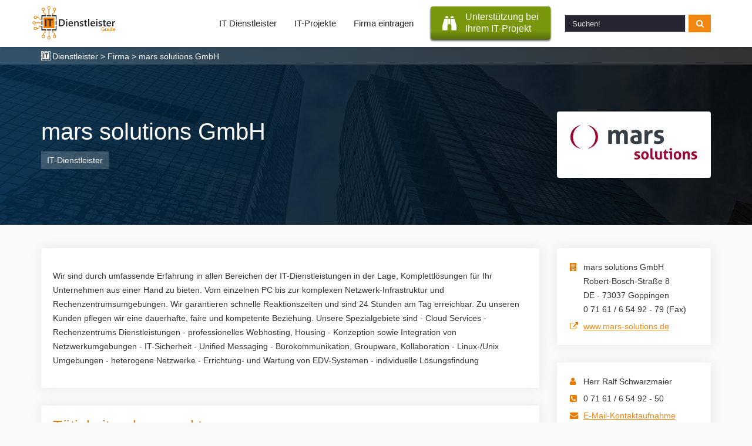

--- FILE ---
content_type: text/html; charset=UTF-8
request_url: https://www.it-dienstleister-guide.de/firma/mars-solutions-gmbh
body_size: 6744
content:
<!DOCTYPE html>
<!--[if lt IE 7 ]> <html class="ie6" lang="de"> <![endif]-->
<!--[if IE 7 ]>    <html class="ie7" lang="de"> <![endif]-->
<!--[if IE 8 ]>    <html class="ie8" lang="de"> <![endif]-->
<!--[if IE 9 ]>    <html class="ie9" lang="de"> <![endif]-->
<!--[if (gte IE 10)|(gt IEMobile 7)|!(IEMobile)|!(IE)]><!--><html lang="de"><!--<![endif]-->
    <head>
        <title>mars solutions GmbH - G&ouml;ppingen</title>
        <meta charset="UTF-8">
        <meta http-equiv="language" content="de">
        <meta name="viewport" content="width=device-width, initial-scale=1.0">
                	<meta name="description" content="mars solutions GmbH, Göppingen. Tätigkeiten: Frontend / Backend / Web Development, JavaScript Entwickler, weitere Programmiersprachen (Delphi, ...), Systemadministration, Serveradministration"/>
                	        <meta name="keywords" content="Netzwerktechnik,Telefonanlagen,VoIP,Firewall-Lösungen,Hochverfügbarkeit,Cluster-Lösungen,Windows-Netzwerklösungen,Unix-Lösungen,Terminal,Server-Lösungen,SOLARIS,SINIX,SAN-Lösungen,NQP,Monitoring,Novell-Netzwerklösungen,Netzwerk-Management,HPUX"/>
	              <meta http-equiv="X-UA-Compatible" content="IE=edge">
        <meta name="theme-color" content="#1e3177">
        				                                    </head>
    
    <body class="de">
        <header id="tg-header" class="pSticky">
        	<nav class="container">
				<section class="topnav" id="myTopnav">
					<ul class="menu-logo">
						<li class="logo">
							<a href="https://www.it-dienstleister-guide.de/">
                                <img src="https://www.softguide.de/aktualisierung/media/sg_grafik/logos/itd/itd.svg" class="img-responsive" alt="logo">
                            </a>
							<!-- <div><a href="javascript:void(0);" class="icon" onclick="myFunction()"><i class="fa fa-bars"></i></a></div> -->
							<a href="javascript:void(0);" class="icon" onclick="myFunction()"><div class="menu-switch"><span></span></div></a>
						</li>
					</ul>
                    <ul class="menu-links">                        
                        <li class="" ><a href="https://www.it-dienstleister-guide.de/it-services/" title="Verzeichnis">IT Dienstleister</a></li><li class="" ><a href="https://www.it-dienstleister-guide.de/it-projekte" title="it-projekte">IT-Projekte</a></li><li class="" ><a href="https://www.it-dienstleister-guide.de/it-anbieter" title="Firmenprofil eintragen - neue Kunden gewinnen">Firma eintragen</a></li>                      
                        <li class="sosu-btn">
                            <a onclick="trackSGEvent('sosu_itd', 'click', 'menu');" class="button b_promotion" href="https://www.it-dienstleister-guide.de/it-dienstleister-suche" title="SoftGuide hilft kostenfrei bei der Suche">
                                 <span class="btn-left fa fa-binoculars"></span>
                                 <span class="btn-right">Unterstützung bei <br>Ihrem IT-Projekt</span>
                             </a>
                        </li>
                        
                        <li class="search-field">
                            <form class="search-form" action="https://www.it-dienstleister-guide.de/it-services/suche" method="POST">
                                <input type="text" class="form-control" name="query" placeholder="Suchen!">
                                <button class="btn btn-transition" type="submit"> <i class="fa fa-search"></i></button>
                            </form>
                        </li>
                    </ul>
				</section>
			</nav>
      	</header>
         
        <div class="breadcrumb">
            <div class="container">
                <a href="https://www.it-dienstleister-guide.de/">Dienstleister</a> > Firma > mars solutions GmbH             </div>    
        </div>
               
        <div class="topContent itd-firma">
                <div class="tcBackground bDesktop" style="background-image: url('https://www.softguide.de/aktualisierung/media/sg_grafik/images/header/bueroorganisation.jpg');"></div>
                                <div class="tcBackground bMobile" style="background-image: url('https://www.softguide.de/aktualisierung/media/sg_grafik/images/header/bueroorganisation_m.jpg');"></div>
                                <div class="hpTcContent">
                    <div class="row company-row has-logo">
            <div class="company-top-left-area">
            <div class="alignLeft company-head-area">
            <h1>mars solutions GmbH</h1>
            <ul class="company-entry-badge-list">
                                    <li>
                        IT-Dienstleister                    </li>
                            </ul>
            <!-- <p> Gewinnen Sie neue Kunden mit einem Firmeneintrag im SoftGuide IT-Dienstleister-Guide.</p> -->
        </div>
     
        </div>
         
    <div class="company-top-right-area ">
        <div class="company-logo">
           <a rel="sponsored noopener" target="_blank" href="https://www.softguide.de/aktualisierung/progs/gehezu.php?language=de&url=https%3A%2F%2Fwww.mars-solutions.de&pfkey=fe_0614&pid=sgn"><img src="https://www.softguide.de/aktualisierung/media/fe_0614/firmenlogo.jpg?v=1758907329" border=0 alt="Firmenlogo mars solutions GmbH Göppingen"></a>        </div>
    </div>
    </div>                </div>               
        </div>
        
         <section class="itd-company">
    <div class="container">
        <div class="row">
            <div class="col-lg-9 col-md-8 col-sm-12 col-xs-12">                
                <div class="left-content-box ">
<p>Wir sind durch umfassende Erfahrung in allen Bereichen der IT-Dienstleistungen in der
Lage, Komplettlösungen für Ihr Unternehmen aus einer Hand zu bieten.

Vom einzelnen PC bis zur komplexen Netzwerk-Infrastruktur und Rechenzentrumsumgebungen.

Wir garantieren schnelle Reaktionszeiten und sind 24 Stunden am Tag erreichbar. 
Zu unseren Kunden pflegen wir eine dauerhafte, faire und kompetente Beziehung.

Unsere Spezialgebiete sind
- Cloud Services
- Rechenzentrums Dienstleistungen
- professionelles Webhosting, Housing
- Konzeption sowie Integration von Netzwerkumgebungen
- IT-Sicherheit
- Unified Messaging
- Bürokommunikation, Groupware, Kollaboration
- Linux-/Unix Umgebungen
- heterogene Netzwerke
- Errichtung- und Wartung von EDV-Systemen
- individuelle Lösungsfindung<p>
</div>
            
                                <div class="left-content-box ">
<h2>T&auml;tigkeitsschwerpunkte</h2>
<?xml encoding="UTF-8"><p><strong>Dienstleistungsbereich</strong></p>
<ul>
<li>
Internet
<ul class="list-count-2">
<li>Domain Management</li>
<li>Programmierung HTML</li>
<li>Eigener Internet-Server</li>
<li>eCommerce-L&ouml;sungen</li>
<li>Security / Firewall</li>
<li>Content Management Systeme</li>
<li>Programmierung PHP / ASP / COLD FUSION</li>
<li>Programmierung JAVA / JAVASCRIPT</li>
<li>Web / E-Mail Hosting Microsoft</li>
<li>Web / E-Mail Hosting Unix</li>
<li>Connectivity / Internet-Anbindungen</li>
<li>VPN-L&ouml;sungen</li>
<li>Eigener POP-Server</li>
</ul>
</li>
<li>
Netzwerktechnik
<ul class="list-count-2">
<li>SOLARIS</li>
<li>LINUX</li>
<li>Netzwerk-Management</li>
<li>HPUX</li>
<li>Windows-Netzwerkl&ouml;sungen</li>
<li>OCEDO Cloud managed WAN, LAN und WiFi</li>
<li>Novell-Netzwerkl&ouml;sungen</li>
<li>AIX</li>
<li>Hochverf&uuml;gbarkeit- / Cluster-L&ouml;sungen</li>
<li>SINIX</li>
<li>Unix-L&ouml;sungen</li>
<li>Exchange-L&ouml;sungen</li>
<li>CITRIX-L&ouml;sungen</li>
<li>SAN-L&ouml;sungen</li>
<li>NQP Monitoring</li>
<li>Terminal Server-L&ouml;sungen</li>
<li>WLAN Ausleuchtungsmessung</li>
<li>Notes-L&ouml;sungen</li>
<li>Intranet-Konzepte und -L&ouml;sungen</li>
<li>WLAN Planung</li>
</ul>
</li>
<li>
Hosting Exchange
<ul class="list-count-3">
<li>Managed Services</li>
</ul>
</li>
<li>
Reparaturen
<ul class="list-count-3">
<li>PC-Systeme</li>
<li>Intel-Server</li>
</ul>
</li>
<li>
Rechenzentrumsleistungen
<ul class="list-count-3">
<li>Rechenzentrumsleistungen</li>
</ul>
</li>
<li>
Datenbanken
<ul class="list-count-3">
<li>MS SQL</li>
<li>MySQL</li>
<li>Oracle</li>
</ul>
</li>
<li>
Sicherheit
<ul class="list-count-3">
<li>Backup Konzeption</li>
<li>IT-Sicherheit</li>
<li>Firewall Konzeption</li>
</ul>
</li>
<li>
Managed Services
<ul class="list-count-3">
<li>Microsoft Office 365</li>
</ul>
</li>
<li>
Hosting Mailarchive
<ul class="list-count-3">
<li>Managed Services</li>
</ul>
</li>
<li>
Programmierung
<ul class="list-count-3">
<li>Delphi</li>
<li>.net</li>
<li>Visual Basic</li>
<li>Visual C#</li>
<li>Visual C/C++</li>
<li>SQL-Datenbanken</li>
<li>Datenbank-Systeme</li>
<li>Pascal</li>
<li>Programmiersprachen</li>
</ul>
</li>
<li>
Schulungen
<ul class="list-count-3">
<li>Administratoren</li>
</ul>
</li>
</ul>
<p><strong>Hardwarebereich</strong></p>
<ul>
<li>
Notebooks
<ul class="list-count-3">
<li>DELL</li>
<li>IBM / Lenovo</li>
<li>WORTMANN</li>
<li>HP/COMPAQ</li>
<li>FTS</li>
</ul>
</li>
<li>
Monitore
<ul class="list-count-3">
<li>SAMSUNG</li>
</ul>
</li>
<li>
WLAN / Aktive Netzwerkkomponenten
<ul class="list-count-3">
<li>Ubiquity</li>
<li>Trapeze</li>
<li>SonicWALL</li>
<li>NORTEL</li>
<li>NetGEAR</li>
<li>Lancom</li>
<li>HP</li>
<li>DLINK</li>
<li>CISCO</li>
<li>3COM</li>
<li>Juniper</li>
</ul>
</li>
<li>
Server / PC-Systeme Windows
<ul class="list-count-3">
<li>DELL</li>
<li>FTS</li>
<li>HP</li>
<li>IBM / Lenovo</li>
<li>Intel</li>
<li>Supermicro</li>
<li>TAROX</li>
<li>WORTMANN</li>
</ul>
</li>
<li>
Storage
<ul class="list-count-3">
<li>TANDBERG</li>
<li>QNAP</li>
<li>NetApp</li>
<li>HP</li>
<li>DELL</li>
<li>ScaleIO</li>
<li>FTS</li>
<li>Synology</li>
<li>EMC2</li>
</ul>
</li>
<li>
Internet-Access-Server
<ul class="list-count-3">
<li>Intra2net</li>
</ul>
</li>
<li>
Telefonanlagen (VoIP)
<ul class="list-count-3">
<li>NFON</li>
<li>Digius/Asterisk</li>
</ul>
</li>
<li>
Server / UNIX
<ul class="list-count-3">
<li>IBM / Lenovo</li>
<li>HP/COMPAQ</li>
<li>FTS</li>
<li>SUN</li>
</ul>
</li>
</ul>
<p><strong>Softwarebereich</strong></p>
<ul>
<li>
Netzwerktools (Netzwerk-Management / User-Helpdesk / Software-Verteilung)
<ul class="list-count-3">
<li>NAGIOS</li>
<li>NQP Monitoring</li>
</ul>
</li>
<li>
Virtualisierung
<ul class="list-count-2">
<li>Vmware vSphere</li>
<li>MS Hyper-V</li>
<li>VMware Virtual Infrastructure 3</li>
<li>VMware Workstation</li>
<li>VMware Server</li>
</ul>
</li>
<li>
Internet-Access-Server
<ul class="list-count-3">
<li>LINUX</li>
</ul>
</li>
<li>
Office-Software
<ul class="list-count-3">
<li>MICROSOFT</li>
<li>STAROFFICE</li>
<li>LOTUS</li>
</ul>
</li>
<li>
SPAM-Filter-L&ouml;sungen
<ul class="list-count-3">
<li>LINUX</li>
<li>SOPHOS</li>
</ul>
</li>
<li>
IDS/IPS-L&ouml;sungen
<ul class="list-count-3">
<li>SonicWall</li>
<li>LINUX</li>
<li>CISCO</li>
</ul>
</li>
<li>
SSLVPN-L&ouml;sungen
<ul class="list-count-3">
<li>CISCO</li>
<li>LINUX</li>
<li>SonicWall</li>
<li>Sophos UTM</li>
</ul>
</li>
<li>
Virenschutz
<ul class="list-count-3">
<li>Avast</li>
<li>ESET</li>
<li>SOPHOS</li>
</ul>
</li>
<li>
Contentfilter-L&ouml;sungen
<ul class="list-count-3">
<li>LINUX</li>
</ul>
</li>
<li>
Distributed Wireless
<ul class="list-count-3">
<li>CISCO</li>
<li>Ubiquity</li>
</ul>
</li>
<li>
Grafik- / CAD-Software
<ul class="list-count-3">
<li>ADOBE</li>
</ul>
</li>
<li>
VPN-L&ouml;sungen
<ul class="list-count-3">
<li>CISCO</li>
<li>Sophos UTM</li>
<li>Lancom</li>
<li>SonicWall</li>
<li>LINUX</li>
</ul>
</li>
<li>
Betriebssysteme
<ul class="list-count-3">
<li>CITRIX</li>
<li>LINUX</li>
<li>MICROSOFT</li>
<li>UNIX</li>
<li>Vmware</li>
</ul>
</li>
<li>
Branchenl&ouml;sungen
<ul class="list-count-3">
<li>Hotel</li>
<li>Systemh&auml;user</li>
</ul>
</li>
<li>
Datensicherung
<ul class="list-count-3">
<li>CA</li>
<li>Veeam</li>
<li>Acronis</li>
<li>SYMANTEC</li>
</ul>
</li>
<li>
Firewall-L&ouml;sungen
<ul class="list-count-3">
<li>Sophos UTM</li>
<li>CISCO</li>
<li>ESET</li>
<li>LINUX</li>
<li>SonicWall</li>
</ul>
</li>
<li>
Groupware
<ul class="list-count-3">
<li>EXCHANGE</li>
<li>Scalix</li>
<li>Zarafa</li>
</ul>
</li>
<li>
Cloudl&ouml;sungen
<ul class="list-count-3">
<li>MICROSOFT</li>
</ul>
</li>
<li>
E-Mail Archivierung
<ul class="list-count-3">
<li>MailStore</li>
</ul>
</li>
<li>
Wireless
<ul class="list-count-3">
<li>Ubiquity</li>
<li>Trapeze</li>
</ul>
</li>
<li>
Patch-Management
<ul class="list-count-3">
<li>BMC Asset Core</li>
</ul>
</li>
<li>
Internet Reporting
<ul class="list-count-3">
<li>Sophos UTM</li>
</ul>
</li>
<li>
GlobalManagementSysteme f&uuml;r Firewalls
<ul class="list-count-3">
<li>Sophos UTM</li>
</ul>
</li>
</ul>

</div>
                  
                <div class="left-content-box ">
<h2>Unternehmensstandort</h2>
<div id="map" style="width: 100%; height: 298px;">
    <noscript>Sie m&uuml;ssen JavaScript aktivieren<br> um Maps nutzen zu können.</noscript>
</div>

</div>
                <div class="left-content-box ">
<h2>Unternehmensdaten</h2>
<div class="sgp_new_entries_teaser sgp_address companyData">
            <div>
			<div class="sgp_bold">Angebotsraum:</div>
			<div class="fa fa-flag"><span class="sgp_laender_flag sgp_de" title="Deutschland"></span></div>		
        </div>
            <div class="cpartnerTeaser">
        <div class="sgp_bold">Zertifizierter Partner von:</div>
        <div class="cpartnerTeaserLogo ">
            <div class="text">
                <div class="fa fa-sitemap"><span>NORDANEX</span></div>
            </div>
                            <div class="sgp_cpartner_logo"><img src="https://www.softguide.de/aktualisierung/media/sg_grafik/cpartner/nordanex.gif" alt="Nordanex Logo" border="0" style="margin-right:10px;">
</div>
			        </div>
    </div>
    </div>

</div>
                                    <div class="left-content-box ">
<h2>Die Firma bietet IT-Dienstleistungen in folgenden Bereichen bzw. für folgende Branchen an:</h2>
<div class="similarCategoriesBox">
<a class="btn btn-transition button" href="https://www.it-dienstleister-guide.de/it-services/web-entwicklung"><i class="fa fa-dir fa">D2.06&nbsp;Frontend / Backend / Web Development</i></a>
<a class="btn btn-transition button" href="https://www.it-dienstleister-guide.de/it-services/javascript-entwickler"><i class="fa fa-dir fa">D2.08&nbsp;JavaScript Entwickler</i></a>
<a class="btn btn-transition button" href="https://www.it-dienstleister-guide.de/it-services/sql-delphi-objective-c-programmierer"><i class="fa fa-dir fa">D2.15&nbsp;weitere Programmiersprachen</i></a>
<a class="btn btn-transition button" href="https://www.it-dienstleister-guide.de/it-services/systemadministration"><i class="fa fa-dir fa">D3.13&nbsp;Systemadministration, Serveradministration</i></a>
<a class="btn btn-transition button" href="https://www.it-dienstleister-guide.de/it-services/cyber-security"><i class="fa fa-dir fa">D8.01&nbsp;Cyber Security, Firewall-Management</i></a>
<a class="btn btn-transition button" href="https://www.it-dienstleister-guide.de/it-services/datenrettung"><i class="fa fa-dir fa">D8.02&nbsp;Datenrettung</i></a>
</div>
</div>
                                                                                                                                                                </div>
            <div class="col-lg-3 col-md-4 col-sm-12 col-xs-12">
                                    <div class="right-content-box company-adress">
        <div class="adress-box">
            <div class="fa fa-building">
                <span>
                                            mars solutions GmbH<br>
                                                            Robert-Bosch-Straße 8<br>
                    DE - 73037&nbsp;Göppingen                </span>
            </div>
                            <div class="fa fa-fax"><span>0 71 61 / 6 54 92 - 79 (Fax)</span></div>
                                        <div class="fa fa-external-link"><span><a class="" href="https://www.softguide.de/aktualisierung/progs/gehezu.php?language=de&url=http%3A%2F%2Fwww.mars-solutions.de&pfkey=fe_0614&pid=sgn" rel="nofollow" target="_blank">www.mars-solutions.de</a></span></div>
                    </div>
    </div>
        <div class="right-content-box company-adress">
        <div class="adress-box">

            <div class="fa fa-user">
            <span>
                Herr&nbsp;Ralf&nbsp;Schwarzmaier               
                
                            </span>
        </div>
        
        
    <div class="social-contact-btn">
        
        
            </div>

        <div class="fa fa-phone-square"><span>0 71 61 / 6 54 92 - 50<span></div>
    
    
    
            <div class="fa fa-envelope"><span><a href="mailto:info@mars-solutions.de">E-Mail-Kontaktaufnahme</a></span></div>
    

    
</div>


    </div>
                        <div id="kontaktbuttons" class="right-content-box">
        <div class="btn-wrap">
                            <div class="sgp_teaser_head">Kontakt:</div>
             
            <div class="sgp_new_entries_teaser">
                <form method="POST" action="https://www.it-dienstleister-guide.de/anfrage" target="_blank">
                    <input type="hidden" name="datei" value="fe_0614">
                    <input type="hidden" name="domain" value="itd">
                    <input type="hidden" name="id" value="sgn">
                    <input type="hidden" name="lang" value="de">

                                            <div class="sgp_firmen_trans_box btn-transition">
                                                            <input type="submit" value="" class="sgp_buttons_de sgp_con" name="typ[con]" alt="Kontakt" title="Stellen Sie hier eine Anfrage über unser Kontaktformular">
                                <div class="trans_text ">Kontaktanfrage</div>
                                <div class="trans_icon fa fa-kontakt"></div>
                                                                
                        </div>
                                            <div class="sgp_firmen_trans_box btn-transition">
                                                            <input type="submit" value="" class="sgp_buttons_de sgp_expose" name="typ[exp]" alt="Exposé anfordern" title="Das kostenfreie Firmen-Exposé beinhaltet das vollständige Firmenportrait (inkl. aller Kontaktdaten / Webseite) im PDF-Format.">
                                <div class="trans_text ">Firma-Exposé</div>
                                <div class="trans_icon fa fa-file-text"></div>
                                                                
                        </div>
                                            <div class="sgp_firmen_trans_box btn-transition">
                                                            <a class="sgp_buttons_de_email_anf" href="mailto:info@mars-solutions.de?cc=service@softguide.de&amp;subject=E-Mail-Anfrage (SoftGuide)">
                                    <div title="Senden Sie dem Anbieter eine E-Mail über Ihr eigenes Mailsystem."></div>
                                    <div class="trans_text">E-Mail-Anfrage</div>
                                    <div class="trans_icon fa fa-email"></div>
                                </a>
                                                                
                        </div>
                     

                </form>
            </div>
        </div>
         
    </div>
                                    </div>                            </div>
        </div>
    </div>
 </section> 

        <section class="itd-footer">
            <div class="container">
                <div class="row">
                    <div class="col-lg-3 col-sm-6 col-md-3 col-xs-12">
<div class="n-footer-block about-footer">
<h4>Über SoftGuide</h4>
<ul>
<li><a href="https://www.it-dienstleister-guide.de/ueber-uns" title="Über SoftGuide GmbH & Co. KG">Über Uns</a></li>
<li><a href="https://www.softguide.de/referenzen" title="Kritik und Referenzen über SoftGuide">Referenzen</a></li>
<li><a href="https://www.it-dienstleister-guide.de/jobs/" title="Jobs bei der SoftGuide GmbH & Co. KG">Jobs</a></li>
<li><a href="https://www.it-dienstleister-guide.de/impressum" title="SoftGuide GmbH & Co. KG - Herausgeber des SoftGuide Softwareführers">Impressum</a></li>
</ul>
</div>
</div><div class="col-lg-3 col-sm-6 col-md-3 col-xs-12">
<div class="n-footer-block anbieter-footer">
<h4>Für Anbieter</h4>
<ul>
<li><a href="https://www.it-dienstleister-guide.de/it-anbieter" title="Firmenprofil eintragen - neue Kunden gewinnen">Firma eintragen</a></li>
<li><a href="https://www.softguide.de/aktualisierung/" title="SoftGuide: Online-Aktualisierung">Login für Aktualisierung</a></li>
</ul>
</div>
</div><div class="col-lg-3 col-sm-6 col-md-3 col-xs-12">
<div class="n-footer-block social-footer">
<h4>Socialmedia Aktivitäten</h4>
<ul>
<li><a class="fa fa-facebook" href="https://www.facebook.com/SoftGuide" title="SoftGuide auf Facebook folgen" target="_blank" rel="nofollow noopener"></a></li>
<li><a class="fa fa-twitter" href="https://twitter.com/SoftGuide" title="SoftGuide auf Twitter folgen" target="_blank" rel="nofollow noopener"></a></li>
<li><a class="fa fa-xing" href="https://www.xing.com/pages/softguidegmbh-co-kg" title="SoftGuide auf Xing folgen" target="_blank" rel="nofollow noopener"></a></li>
</ul>
</div>
</div>                    <div class="col-lg-3 col-sm-6 col-md-3 col-xs-12">
                        <div class="n-footer-block company-footer">
                            <h4>Anschrift</h4>
                            <p> SoftGuide GmbH & Co. KG </p>
                            <p>	Am Gänsekamp 10 </p>
                            <p>38446 Wolfsburg, Deutschland</p>
                        </div>
                    </div>
                </div>
                <div class="row">
                                     </div>
            </div>
            <div class="itd-footer-bottom">
                <div class="container">
                  <div class="row">
                    <div class="col-md-12 col-sm-12 col-xs-12">
                        <p>©&nbsp;<i>SoftGuide</i>&nbsp;GmbH&nbsp;&amp;&nbsp;Co.&nbsp;KG  <a href="https://www.it-dienstleister-guide.de/datenschutzerklaerung" target="_blank">Datenschutzerklärung</a></p>
                    </div>
                  </div>
                </div>
            </div>
        </section>
        
        <link href="https://www.softguide.de/aktualisierung/includes/css/layout/itd/main.css?version=20250926" rel="stylesheet" type="text/css">
                        <!--[if lte IE 8]>
					<script src="https://www.softguide.de/aktualisierung/includes/js/jquery/jquery-1.10.2.min.js" type="text/javascript"></script>
				<![endif]-->
				<!--[if gte IE 9]><!-->
				<script src="https://www.softguide.de/aktualisierung/includes/js/jquery/jquery-3.6.1.min.js?v=201902041" type="text/javascript"></script>
				<!--<![endif]-->
				<script src="https://www.softguide.de/aktualisierung/includes/js/sg_functions.min.js?v=201902042" type="text/javascript"></script>
              	        	        	<script src="https://www.softguide.de/aktualisierung/includes/js/jquery/plugins/jquery.base64.min.js" type="text/javascript"></script>
        	      	      	        <script>
        	        	
            $(document).ready(function() {
                track_href_container('.sgp_section_content','[rel*="noopener"]','fe_0614');
                    
                setTimeout(function(){
                    trackSGEvent('time', 'minute_f', 'fe_0614')
                }, 60000);
                copy_pid = "sgn";
                site_info = "fe_0614";
                _copyText();
                
            });

                </script>
                                    <!-- Matomo -->
            <script>
              var _paq = window._paq = window._paq || [];
              /* tracker methods like "setCustomDimension" should be called before "trackPageView" */
              _paq.push(["setDoNotTrack", true]);
              _paq.push(["disableCookies"]);
              _paq.push(['trackPageView']);
              _paq.push(['enableLinkTracking']);
              (function() {
                var u="/an/";
                _paq.push(['setTrackerUrl', u+'t.php']);
                _paq.push(['setSiteId', '3']);
                var d=document, g=d.createElement('script'), s=d.getElementsByTagName('script')[0];
                g.async=true; g.src=u+'m.js'; s.parentNode.insertBefore(g,s);
              })();
            </script>
            <noscript><p><img src="/an/t.php?idsite=2&amp;rec=1" style="border:0;" alt="Matomo" /></p></noscript>
            <!-- End Matomo Code -->
                        <script src="https://www.softguide.de/aktualisierung/includes/js/leaflet/leaflet.js" type="text/javascript"></script>
        <link href="https://www.softguide.de/aktualisierung/includes/js/leaflet/leaflet.min.css" rel="stylesheet" type="text/css">
        <script>
        	$(document).ready(function(){ var mymap = L.map('map').setView([48.708591, 9.569580], 12);
        	L.tileLayer('https://a.tile.openstreetmap.org/{z}/{x}/{y}.png ', {
					    attribution: 'Map data &copy; <a href="https://www.openstreetmap.org/">OpenStreetMap</a>',
					    maxZoom: 18
					}).addTo(mymap);
                greenIcon = L.icon({
                    iconUrl:    '/sgu/grafik/marker-icon_orange.png',
                    iconSize:     [22, 37],
                    shadowSize:   [22, 37],
                    iconAnchor:   [12, 35],
                    shadowAnchor: [22, 37],
                    popupAnchor:  [0, 20],
                    tooltipAnchor:  [0, 20],
                });
        
                grayIcon = L.icon({
                    iconUrl:    '/sgu/grafik/marker-icon_gray.png',
                    iconSize:     [22, 37],
                    shadowSize:   [22, 37],
                    iconAnchor:   [12, 35],
                    shadowAnchor: [22, 37],
                    popupAnchor:  [0, 20],
                    tooltipAnchor:  [0, 20],
                });
                                                    
                            var marker = L.marker([48.708591, 9.569580], {icon: grayIcon}).addTo(mymap);
                            });
        </script>
            </body>
</html>

--- FILE ---
content_type: image/svg+xml
request_url: https://www.softguide.de/aktualisierung/media/sg_grafik/logos/itd/itd.svg
body_size: 4836
content:
<?xml version="1.0" encoding="utf-8"?>
<!-- Generator: Adobe Illustrator 15.0.0, SVG Export Plug-In  -->
<!DOCTYPE svg [
	<!ENTITY ns_flows "http://ns.adobe.com/Flows/1.0/">
]>
<svg version="1.2" baseProfile="tiny"
	 xmlns="http://www.w3.org/2000/svg" xmlns:xlink="http://www.w3.org/1999/xlink" xmlns:a="http://ns.adobe.com/AdobeSVGViewerExtensions/3.0/"
	 x="0px" y="0px" width="497px" height="202px" viewBox="-14.05 -6.248 497 202" xml:space="preserve">
<defs>
</defs>
<rect x="41.95" y="19.021" display="none" fill="#FFFFFF" width="650" height="148.667"/>
<path fill="#24262A" d="M151.002,114.21v-40.58h11.715c14.96,0,22.44,6.593,22.44,19.78c0,6.264-2.075,11.296-6.226,15.097
	c-4.15,3.802-9.716,5.702-16.695,5.702H151.002z M157.709,79.347v29.175h5.377c4.735,0,8.419-1.302,11.051-3.905
	c2.631-2.604,3.947-6.282,3.947-11.036c0-9.489-4.915-14.234-14.743-14.234H157.709z"/>
<path fill="#24262A" d="M195.147,79.149c-1.075,0-1.995-0.349-2.759-1.047c-0.765-0.698-1.146-1.585-1.146-2.66
	s0.382-1.971,1.146-2.688c0.764-0.717,1.684-1.075,2.759-1.075c1.113,0,2.056,0.358,2.83,1.075c0.773,0.717,1.16,1.613,1.16,2.688
	c0,1.019-0.387,1.892-1.16,2.618C197.203,78.786,196.261,79.149,195.147,79.149z M198.401,114.21h-6.564V85.233h6.564V114.21z"/>
<path fill="#24262A" d="M231.511,101.504h-19.752c0.075,2.679,0.9,4.745,2.476,6.197c1.575,1.453,3.74,2.179,6.495,2.179
	c3.094,0,5.933-0.924,8.518-2.773v5.292c-2.642,1.66-6.132,2.49-10.471,2.49c-4.264,0-7.607-1.316-10.031-3.948
	c-2.425-2.632-3.637-6.334-3.637-11.107c0-4.509,1.335-8.183,4.004-11.022c2.67-2.839,5.985-4.259,9.947-4.259
	s7.027,1.273,9.197,3.82c2.169,2.547,3.254,6.084,3.254,10.612V101.504z M225.172,96.864c-0.019-2.358-0.575-4.193-1.67-5.504
	c-1.094-1.311-2.604-1.966-4.527-1.966c-1.887,0-3.485,0.688-4.797,2.065c-1.312,1.377-2.117,3.179-2.419,5.405H225.172z"/>
<path fill="#24262A" d="M263.573,114.21h-6.565V97.882c0-5.414-1.915-8.122-5.744-8.122c-2,0-3.65,0.75-4.952,2.25
	c-1.302,1.5-1.953,3.392-1.953,5.674v16.526h-6.593V85.233h6.593v4.811h0.113c2.17-3.66,5.302-5.49,9.396-5.49
	c3.15,0,5.556,1.024,7.216,3.07c1.66,2.047,2.49,5.004,2.49,8.872V114.21z"/>
<path fill="#24262A" d="M269.771,113.305v-6.084c2.452,1.868,5.159,2.802,8.122,2.802c3.961,0,5.942-1.169,5.942-3.509
	c0-0.66-0.17-1.221-0.51-1.684c-0.339-0.462-0.797-0.873-1.372-1.231c-0.576-0.358-1.255-0.679-2.038-0.962
	c-0.782-0.283-1.655-0.604-2.617-0.962c-1.188-0.471-2.26-0.971-3.212-1.5c-0.953-0.528-1.745-1.127-2.377-1.797
	c-0.632-0.669-1.108-1.429-1.429-2.278c-0.321-0.849-0.481-1.839-0.481-2.971c0-1.396,0.33-2.627,0.99-3.693s1.547-1.962,2.66-2.688
	c1.113-0.726,2.377-1.273,3.792-1.642c1.415-0.368,2.877-0.552,4.387-0.552c2.678,0,5.074,0.406,7.188,1.217v5.745
	c-2.038-1.396-4.377-2.094-7.019-2.094c-0.83,0-1.58,0.084-2.249,0.254c-0.67,0.17-1.241,0.406-1.712,0.708
	c-0.473,0.302-0.84,0.665-1.104,1.089c-0.264,0.425-0.396,0.892-0.396,1.401c0,0.623,0.132,1.151,0.396,1.585
	c0.265,0.434,0.655,0.816,1.175,1.146c0.519,0.33,1.142,0.632,1.868,0.905c0.726,0.274,1.561,0.571,2.504,0.892
	c1.245,0.509,2.363,1.028,3.354,1.556c0.99,0.528,1.834,1.127,2.532,1.797c0.698,0.67,1.235,1.443,1.613,2.321
	c0.377,0.877,0.566,1.92,0.566,3.127c0,1.471-0.34,2.754-1.02,3.849c-0.679,1.094-1.584,2-2.716,2.716
	c-1.132,0.717-2.438,1.25-3.92,1.599c-1.481,0.349-3.042,0.523-4.684,0.523C274.836,114.89,272.091,114.361,269.771,113.305z"/>
<path fill="#24262A" d="M311.85,113.899c-1.283,0.642-2.971,0.962-5.065,0.962c-5.622,0-8.433-2.698-8.433-8.093V90.383h-4.839
	v-5.15h4.839v-6.707l6.565-1.868v8.574h6.933v5.15h-6.933v14.489c0,1.717,0.312,2.943,0.934,3.679
	c0.623,0.736,1.66,1.104,3.113,1.104c1.112,0,2.075-0.32,2.886-0.962V113.899z"/>
<path fill="#24262A" d="M324.103,114.21h-6.593v-42.9h6.593V114.21z"/>
<path fill="#24262A" d="M357.184,101.504h-19.752c0.075,2.679,0.9,4.745,2.476,6.197c1.575,1.453,3.74,2.179,6.495,2.179
	c3.094,0,5.933-0.924,8.518-2.773v5.292c-2.642,1.66-6.132,2.49-10.471,2.49c-4.264,0-7.607-1.316-10.031-3.948
	c-2.425-2.632-3.637-6.334-3.637-11.107c0-4.509,1.335-8.183,4.004-11.022c2.67-2.839,5.985-4.259,9.947-4.259
	s7.027,1.273,9.197,3.82c2.169,2.547,3.254,6.084,3.254,10.612V101.504z M350.845,96.864c-0.019-2.358-0.575-4.193-1.67-5.504
	c-1.094-1.311-2.604-1.966-4.527-1.966c-1.887,0-3.485,0.688-4.797,2.065c-1.312,1.377-2.117,3.179-2.419,5.405H350.845z"/>
<path fill="#24262A" d="M366.749,79.149c-1.075,0-1.995-0.349-2.759-1.047c-0.765-0.698-1.146-1.585-1.146-2.66
	s0.382-1.971,1.146-2.688c0.764-0.717,1.684-1.075,2.759-1.075c1.113,0,2.056,0.358,2.83,1.075c0.773,0.717,1.16,1.613,1.16,2.688
	c0,1.019-0.387,1.892-1.16,2.618C368.805,78.786,367.862,79.149,366.749,79.149z M370.003,114.21h-6.564V85.233h6.564V114.21z"/>
<path fill="#24262A" d="M376.766,113.305v-6.084c2.452,1.868,5.159,2.802,8.122,2.802c3.961,0,5.942-1.169,5.942-3.509
	c0-0.66-0.17-1.221-0.51-1.684c-0.339-0.462-0.797-0.873-1.372-1.231c-0.576-0.358-1.255-0.679-2.038-0.962
	c-0.782-0.283-1.655-0.604-2.617-0.962c-1.188-0.471-2.26-0.971-3.212-1.5c-0.953-0.528-1.745-1.127-2.377-1.797
	c-0.632-0.669-1.108-1.429-1.429-2.278c-0.321-0.849-0.481-1.839-0.481-2.971c0-1.396,0.33-2.627,0.99-3.693s1.547-1.962,2.66-2.688
	c1.113-0.726,2.377-1.273,3.792-1.642c1.415-0.368,2.877-0.552,4.387-0.552c2.678,0,5.074,0.406,7.188,1.217v5.745
	c-2.038-1.396-4.377-2.094-7.019-2.094c-0.83,0-1.58,0.084-2.249,0.254c-0.67,0.17-1.241,0.406-1.712,0.708
	c-0.473,0.302-0.84,0.665-1.104,1.089c-0.264,0.425-0.396,0.892-0.396,1.401c0,0.623,0.132,1.151,0.396,1.585
	c0.265,0.434,0.655,0.816,1.175,1.146c0.519,0.33,1.142,0.632,1.868,0.905c0.726,0.274,1.561,0.571,2.504,0.892
	c1.245,0.509,2.363,1.028,3.354,1.556c0.99,0.528,1.834,1.127,2.532,1.797c0.698,0.67,1.235,1.443,1.613,2.321
	c0.377,0.877,0.566,1.92,0.566,3.127c0,1.471-0.34,2.754-1.02,3.849c-0.679,1.094-1.584,2-2.716,2.716
	c-1.132,0.717-2.438,1.25-3.92,1.599c-1.481,0.349-3.042,0.523-4.684,0.523C381.831,114.89,379.086,114.361,376.766,113.305z"/>
<path fill="#24262A" d="M418.846,113.899c-1.283,0.642-2.971,0.962-5.065,0.962c-5.622,0-8.433-2.698-8.433-8.093V90.383h-4.839
	v-5.15h4.839v-6.707l6.565-1.868v8.574h6.933v5.15h-6.933v14.489c0,1.717,0.312,2.943,0.934,3.679
	c0.623,0.736,1.66,1.104,3.113,1.104c1.112,0,2.075-0.32,2.886-0.962V113.899z"/>
<path fill="#24262A" d="M448.7,101.504h-19.752c0.075,2.679,0.9,4.745,2.476,6.197c1.575,1.453,3.74,2.179,6.495,2.179
	c3.094,0,5.933-0.924,8.518-2.773v5.292c-2.642,1.66-6.132,2.49-10.471,2.49c-4.264,0-7.607-1.316-10.031-3.948
	c-2.425-2.632-3.637-6.334-3.637-11.107c0-4.509,1.335-8.183,4.004-11.022c2.67-2.839,5.985-4.259,9.947-4.259
	s7.027,1.273,9.197,3.82c2.169,2.547,3.254,6.084,3.254,10.612V101.504z M442.361,96.864c-0.019-2.358-0.575-4.193-1.67-5.504
	c-1.094-1.311-2.604-1.966-4.527-1.966c-1.887,0-3.485,0.688-4.797,2.065c-1.312,1.377-2.117,3.179-2.419,5.405H442.361z"/>
<path fill="#24262A" d="M471.763,91.487c-0.792-0.623-1.934-0.934-3.424-0.934c-1.943,0-3.565,0.877-4.867,2.632
	c-1.302,1.754-1.953,4.141-1.953,7.159v13.866h-6.564V85.233h6.564v5.971h0.113c0.642-2.038,1.627-3.627,2.957-4.769
	c1.33-1.141,2.816-1.712,4.457-1.712c1.188,0,2.095,0.18,2.717,0.538V91.487z"/>
<g>
	<path fill="#F07D00" d="M410.992,140.437c-2.211,1.204-4.673,1.806-7.387,1.806c-3.138,0-5.68-0.977-7.623-2.931
		c-1.944-1.954-2.917-4.54-2.917-7.757c0-3.286,1.063-5.983,3.19-8.09s4.828-3.161,8.104-3.161c2.358,0,4.343,0.346,5.951,1.036
		v3.627c-1.628-1.085-3.567-1.628-5.817-1.628c-2.261,0-4.113,0.745-5.559,2.235c-1.446,1.49-2.169,3.419-2.169,5.788
		c0,2.438,0.622,4.354,1.865,5.751s2.931,2.095,5.063,2.095c1.461,0,2.724-0.281,3.79-0.844v-5.048h-4.471v-2.961h7.979V140.437z"/>
	<path fill="#F07D00" d="M428.4,141.888h-3.434v-2.398h-0.06c-0.997,1.835-2.546,2.753-4.648,2.753
		c-3.582,0-5.373-2.151-5.373-6.455v-9.059h3.434v8.704c0,2.724,1.052,4.085,3.153,4.085c1.017,0,1.853-0.375,2.51-1.125
		c0.656-0.75,0.984-1.732,0.984-2.946v-8.719h3.434V141.888z"/>
	<path fill="#F07D00" d="M434.603,123.547c-0.563,0-1.043-0.183-1.442-0.548c-0.4-0.365-0.6-0.829-0.6-1.392s0.199-1.031,0.6-1.406
		c0.399-0.375,0.88-0.563,1.442-0.563c0.583,0,1.076,0.188,1.48,0.563c0.405,0.375,0.607,0.844,0.607,1.406
		c0,0.533-0.202,0.989-0.607,1.369C435.679,123.357,435.186,123.547,434.603,123.547z M436.306,141.888h-3.435v-15.158h3.435
		V141.888z"/>
	<path fill="#F07D00" d="M454.572,141.888h-3.434v-2.576h-0.06c-1.105,1.954-2.808,2.931-5.107,2.931
		c-1.865,0-3.357-0.679-4.478-2.036s-1.681-3.205-1.681-5.544c0-2.506,0.62-4.515,1.858-6.025c1.238-1.51,2.889-2.265,4.951-2.265
		c2.043,0,3.528,0.819,4.456,2.458h0.06v-9.385h3.434V141.888z M451.183,134.96v-1.984c0-1.075-0.351-1.988-1.051-2.738
		c-0.701-0.75-1.594-1.125-2.68-1.125c-1.283,0-2.292,0.479-3.027,1.436c-0.735,0.958-1.103,2.285-1.103,3.982
		c0,1.54,0.353,2.756,1.059,3.649c0.705,0.893,1.655,1.339,2.85,1.339c1.174,0,2.126-0.432,2.856-1.295
		C450.817,137.36,451.183,136.272,451.183,134.96z"/>
	<path fill="#F07D00" d="M471.893,135.241h-10.332c0.039,1.401,0.471,2.482,1.295,3.242c0.824,0.76,1.956,1.14,3.397,1.14
		c1.618,0,3.104-0.483,4.456-1.451v2.769c-1.382,0.868-3.208,1.303-5.478,1.303c-2.23,0-3.979-0.688-5.248-2.065
		c-1.268-1.376-1.902-3.313-1.902-5.81c0-2.358,0.698-4.28,2.095-5.766s3.131-2.228,5.204-2.228c2.072,0,3.676,0.666,4.811,1.999
		c1.135,1.332,1.702,3.183,1.702,5.551V135.241z M468.577,132.813c-0.01-1.233-0.302-2.193-0.874-2.879
		c-0.572-0.686-1.361-1.029-2.368-1.029c-0.987,0-1.823,0.36-2.509,1.081c-0.687,0.721-1.108,1.663-1.266,2.828H468.577z"/>
</g>
<polygon fill="#F07D00" points="75.011,137.893 75.011,148.86 64.711,154.93 64.711,165.758 60.204,165.746 60.282,154.995 
	70.532,148.657 70.562,137.893 "/>
<path fill="#F07D00" d="M62.609,181.532c-4.985,0-9.016-4.045-9.016-8.994c0-4.977,3.997-9.447,8.973-9.447
	c4.933,0,9.059,4.471,9.059,9.447C71.626,177.487,67.584,181.532,62.609,181.532z M68,172.538c0-2.988-2.449-5.834-5.433-5.834
	c-2.985,0-5.374,2.846-5.374,5.834c0,2.958,2.429,5.446,5.416,5.446C65.595,177.984,68,175.496,68,172.538z"/>
<polygon fill="#F07D00" points="113.503,137.893 113.503,148.86 123.823,154.93 123.831,165.758 128.295,165.746 128.265,154.995 
	118.012,148.657 118.012,137.893 "/>
<path fill="#F07D00" d="M117.011,172.455c0-4.975,4.064-9.445,9.043-9.445c4.994,0,9.002,4.471,9.002,9.445
	c0,4.951-4.05,8.995-9.002,8.995C121.01,181.45,117.011,177.406,117.011,172.455z M126.054,177.903c3.001,0,5.378-2.488,5.378-5.448
	c0-2.986-2.377-5.833-5.378-5.833c-2.991,0-5.437,2.847-5.437,5.833C120.617,175.415,123.012,177.903,126.054,177.903z"/>
<path fill="#F07D00" d="M84.963,180.318c0-5.007,4.068-9.514,9.044-9.514c4.959,0,8.96,4.507,8.96,9.514
	c0,4.946-4,8.958-9.002,8.958C88.965,189.276,84.963,185.264,84.963,180.318z M93.965,185.675c3,0,5.375-2.354,5.375-5.357
	c0-3.001-2.375-5.919-5.333-5.919c-2.986,0-5.433,2.918-5.433,5.919C88.575,183.322,90.965,185.675,93.965,185.675z"/>
<polygon fill="#F07D00" points="96.513,137.797 96.456,171.934 91.934,171.934 91.934,137.797 "/>
<polygon fill="#F07D00" points="74.848,51.38 74.848,40.413 64.547,34.343 64.547,23.515 60.041,23.526 60.118,34.278 
	70.368,40.615 70.398,51.38 "/>
<path fill="#F07D00" d="M71.462,16.736c0,4.973-4.126,9.446-9.06,9.446c-4.977,0-8.974-4.473-8.974-9.446
	c0-4.951,4.031-8.995,9.017-8.995C67.42,7.742,71.462,11.785,71.462,16.736z M62.445,11.288c-2.986,0-5.416,2.489-5.416,5.448
	c0,2.986,2.388,5.832,5.373,5.832c2.983,0,5.433-2.846,5.433-5.832C67.836,13.777,65.432,11.288,62.445,11.288z"/>
<polygon fill="#F07D00" points="113.339,51.38 113.339,40.413 123.659,34.343 123.667,23.515 128.13,23.526 128.101,34.278 
	117.849,40.615 117.849,51.38 "/>
<path fill="#F07D00" d="M125.89,7.823c4.952,0,9.002,4.044,9.002,8.996c0,4.973-4.009,9.446-9.002,9.446
	c-4.979,0-9.042-4.473-9.042-9.446C116.848,11.868,120.846,7.823,125.89,7.823z M120.454,16.819c0,2.986,2.446,5.832,5.437,5.832
	c3.001,0,5.378-2.846,5.378-5.832c0-2.96-2.377-5.45-5.378-5.45C122.849,11.369,120.454,13.859,120.454,16.819z"/>
<path fill="#F07D00" d="M93.802,0c5.002,0,9.001,4.008,9.001,8.955c0,5.007-4,9.514-8.959,9.514c-4.977,0-9.045-4.507-9.045-9.514
	C84.799,4.008,88.801,0,93.802,0z M88.411,8.955c0,3.002,2.447,5.92,5.433,5.92c2.958,0,5.333-2.918,5.333-5.92
	c0-3.004-2.375-5.357-5.375-5.357S88.411,5.951,88.411,8.955z"/>
<polygon fill="#F07D00" points="96.349,51.476 96.292,17.339 91.771,17.339 91.771,51.476 "/>
<polyline fill="#24262A" points="137.917,51.35 137.917,77.463 132.252,77.463 132.208,57.06 111.751,57.06 111.751,51.372 "/>
<polyline fill="#24262A" points="51.33,51.35 51.33,77.463 57.066,77.463 57.098,57.06 77.537,57.06 77.537,51.372 "/>
<polyline fill="#24262A" points="51.33,137.879 51.33,111.696 57.066,111.696 57.098,132.182 77.537,132.139 77.537,137.857 "/>
<polyline fill="#24262A" points="137.896,137.78 137.896,111.573 132.208,111.573 132.163,132.088 111.708,132.067 111.708,137.764 
	"/>
<rect x="82.177" y="132.125" fill="#24262A" width="25.009" height="5.655"/>
<rect x="82.177" y="51.305" fill="#24262A" width="24.953" height="5.697"/>
<rect x="51.376" y="82.054" fill="#24262A" width="5.8" height="24.947"/>
<rect x="132.252" y="82.102" fill="#24262A" width="5.842" height="24.956"/>
<polygon fill="#F07D00" points="51.376,113.66 40.41,113.66 34.341,123.962 23.514,123.962 23.525,128.469 34.276,128.391 
	40.614,118.14 51.376,118.11 "/>
<path fill="#F07D00" d="M16.735,117.046c4.974,0,9.446,4.126,9.446,9.06c0,4.976-4.472,8.973-9.446,8.973
	c-4.951,0-8.994-4.03-8.994-9.016C7.741,121.087,11.785,117.046,16.735,117.046z M11.287,126.063c0,2.987,2.489,5.417,5.448,5.417
	c2.986,0,5.832-2.389,5.832-5.374c0-2.984-2.846-5.434-5.832-5.434C13.776,120.672,11.287,123.077,11.287,126.063z"/>
<polygon fill="#F07D00" points="51.376,75.167 40.41,75.167 34.341,64.847 23.514,64.838 23.525,60.375 34.276,60.405 
	40.614,70.657 51.376,70.657 "/>
<path fill="#F07D00" d="M7.824,62.615c0-4.953,4.043-9.004,8.993-9.004c4.973,0,9.446,4.009,9.446,9.004
	c0,4.979-4.473,9.042-9.446,9.042C11.867,71.658,7.824,67.659,7.824,62.615z M16.817,68.051c2.987,0,5.833-2.446,5.833-5.436
	c0-3.001-2.846-5.38-5.833-5.38c-2.959,0-5.448,2.378-5.448,5.38C11.369,65.657,13.858,68.051,16.817,68.051z"/>
<path fill="#F07D00" d="M0,94.705c0-5.002,4.008-9.002,8.955-9.002c5.007,0,9.513,4,9.513,8.96c0,4.978-4.506,9.045-9.513,9.045
	C4.008,103.708,0,99.707,0,94.705z M8.955,100.097c3.001,0,5.919-2.448,5.919-5.434c0-2.957-2.917-5.333-5.919-5.333
	c-3.004,0-5.357,2.376-5.357,5.375C3.598,97.706,5.951,100.097,8.955,100.097z"/>
<polygon fill="#F07D00" points="51.472,92.159 17.338,92.215 17.338,96.736 51.472,96.736 "/>
<rect x="63.712" y="63.74" fill="#F07D00" width="61.491" height="61.223"/>
<path fill="#24262A" d="M79.617,115.003H72.53V73.515h7.087V115.003z"/>
<path fill="#24262A" d="M116.446,79.359h-11.92v35.644h-6.884V79.359H85.751v-5.845h30.695V79.359z"/>
</svg>


--- FILE ---
content_type: image/svg+xml
request_url: https://www.softguide.de/aktualisierung/media/sg_grafik/logos/itd/logo_bread_crumb_white.svg
body_size: 561
content:
<?xml version="1.0" encoding="utf-8"?>
<!-- Generator: Adobe Illustrator 15.0.0, SVG Export Plug-In  -->
<!DOCTYPE svg PUBLIC "-//W3C//DTD SVG 1.1//EN" "http://www.w3.org/Graphics/SVG/1.1/DTD/svg11.dtd" [
	<!ENTITY ns_flows "http://ns.adobe.com/Flows/1.0/">
]>
<svg version="1.1"
	 xmlns="http://www.w3.org/2000/svg" xmlns:xlink="http://www.w3.org/1999/xlink" xmlns:a="http://ns.adobe.com/AdobeSVGViewerExtensions/3.0/"
	 x="0px" y="0px" width="16px" height="16px" viewBox="0 0.001 16 16" enable-background="new 0 0.001 16 16" xml:space="preserve">
<defs>
</defs>
<polyline fill="#FFFFFF" points="16,0.001 16,4.8 14.959,4.8 14.95,1.051 11.191,1.051 11.191,0.006 "/>
<polyline fill="#FFFFFF" points="0,0.001 0,4.8 1.054,4.8 1.06,1.051 4.815,1.051 4.815,0.006 "/>
<polyline fill="#FFFFFF" points="0,16.001 0,11.19 1.054,11.19 1.06,14.955 4.815,14.947 4.815,15.998 "/>
<polyline fill="#FFFFFF" points="16,16.001 16,11.186 14.954,11.186 14.946,14.956 11.188,14.953 11.188,15.999 "/>
<rect x="5.715" y="14.962" fill="#FFFFFF" width="4.595" height="1.039"/>
<rect x="5.715" fill="#FFFFFF" width="4.585" height="1.047"/>
<rect y="5.65" fill="#FFFFFF" width="1.066" height="4.584"/>
<rect x="14.927" y="5.644" fill="#FFFFFF" width="1.073" height="4.585"/>
<rect x="2.322" y="2.285" fill="#FFFFFF" width="11.299" height="11.25"/>
<path d="M5.245,11.705H3.942V4.082h1.303V11.705z"/>
<path d="M12.012,5.155H9.822v6.55H8.557v-6.55H6.372V4.082h5.64V5.155z"/>
</svg>


--- FILE ---
content_type: application/javascript
request_url: https://www.softguide.de/aktualisierung/includes/js/leaflet/leaflet.js
body_size: 41264
content:
var $jscomp=$jscomp||{};$jscomp.scope={};$jscomp.ASSUME_ES5=!1;$jscomp.ASSUME_NO_NATIVE_MAP=!1;$jscomp.ASSUME_NO_NATIVE_SET=!1;$jscomp.defineProperty=$jscomp.ASSUME_ES5||"function"==typeof Object.defineProperties?Object.defineProperty:function(f,m,r){f!=Array.prototype&&f!=Object.prototype&&(f[m]=r.value)};$jscomp.getGlobal=function(f){return"undefined"!=typeof window&&window===f?f:"undefined"!=typeof global&&null!=global?global:f};$jscomp.global=$jscomp.getGlobal(this);
$jscomp.polyfill=function(f,m,r,n){if(m){r=$jscomp.global;f=f.split(".");for(n=0;n<f.length-1;n++){var na=f[n];na in r||(r[na]={});r=r[na]}f=f[f.length-1];n=r[f];m=m(n);m!=n&&null!=m&&$jscomp.defineProperty(r,f,{configurable:!0,writable:!0,value:m})}};$jscomp.polyfill("Math.trunc",function(f){return f?f:function(f){f=Number(f);if(isNaN(f)||Infinity===f||-Infinity===f||0===f)return f;var m=Math.floor(Math.abs(f));return 0>f?-m:m}},"es6","es3");
!function(f,m){"object"==typeof exports&&"undefined"!=typeof module?m(exports):"function"==typeof define&&define.amd?define(["exports"],m):m(f.L={})}(this,function(f){function m(a){var b,c;var d=1;for(c=arguments.length;d<c;d++){var e=arguments[d];for(b in e)a[b]=e[b]}return a}function r(a,b){var c=Array.prototype.slice;if(a.bind)return a.bind.apply(a,c.call(arguments,1));var d=c.call(arguments,2);return function(){return a.apply(b,d.length?d.concat(c.call(arguments)):arguments)}}function n(a){return a._leaflet_id=
a._leaflet_id||++lc,a._leaflet_id}function na(a,b,c){var d,e,g,h;return h=function(){d=!1;e&&(g.apply(c,e),e=!1)},g=function(){d?e=arguments:(a.apply(c,arguments),setTimeout(h,b),d=!0)}}function Ia(a,b,c){var d=b[1];b=b[0];var e=d-b;return a===d&&c?a:((a-b)%e+e)%e+b}function G(){return!1}function S(a,b){b=Math.pow(10,void 0===b?6:b);return Math.round(a*b)/b}function sb(a){return a.trim?a.trim():a.replace(/^\s+|\s+$/g,"")}function ta(a){return sb(a).split(/\s+/)}function x(a,b){a.hasOwnProperty("options")||
(a.options=a.options?Za(a.options):{});for(var c in b)a.options[c]=b[c];return a.options}function mc(a,b,c){var d=[],e;for(e in a)d.push(encodeURIComponent(c?e.toUpperCase():e)+"="+encodeURIComponent(a[e]));return(b&&-1!==b.indexOf("?")?"&":"?")+d.join("&")}function nc(a,b){return a.replace(pd,function(a,d){d=b[d];if(void 0===d)throw Error("No value provided for variable "+a);return"function"==typeof d&&(d=d(b)),d})}function oc(a,b){for(var c=0;c<a.length;c++)if(a[c]===b)return c;return-1}function tb(a){return window["webkit"+
a]||window["moz"+a]||window["ms"+a]}function pc(a){var b=+new Date,c=Math.max(0,16-(b-qc));return qc=b+c,window.setTimeout(a,c)}function F(a,b,c){if(!c||ub!==pc)return ub.call(window,r(a,b));a.call(b)}function H(a){a&&rc.call(window,a)}function aa(){}function qd(a){if("undefined"!=typeof L&&L&&L.Mixin){a=T(a)?a:[a];for(var b=0;b<a.length;b++)a[b]===L.Mixin.Events&&console.warn("Deprecated include of L.Mixin.Events: this property will be removed in future releases, please inherit from L.Evented instead.",
Error().stack)}}function k(a,b,c){this.x=c?Math.round(a):a;this.y=c?Math.round(b):b}function t(a,b,c){return a instanceof k?a:T(a)?new k(a[0],a[1]):void 0===a||null===a?a:"object"==typeof a&&"x"in a&&"y"in a?new k(a.x,a.y):new k(a,b,c)}function z(a,b){if(a){a=b?[a,b]:a;b=0;for(var c=a.length;b<c;b++)this.extend(a[b])}}function U(a,b){return!a||a instanceof z?a:new z(a,b)}function I(a,b){if(a){a=b?[a,b]:a;b=0;for(var c=a.length;b<c;b++)this.extend(a[b])}}function E(a,b){return a instanceof I?a:new I(a,
b)}function w(a,b,c){if(isNaN(a)||isNaN(b))throw Error("Invalid LatLng object: ("+a+", "+b+")");this.lat=+a;this.lng=+b;void 0!==c&&(this.alt=+c)}function A(a,b,c){return a instanceof w?a:T(a)&&"object"!=typeof a[0]?3===a.length?new w(a[0],a[1],a[2]):2===a.length?new w(a[0],a[1]):null:void 0===a||null===a?a:"object"==typeof a&&"lat"in a?new w(a.lat,"lng"in a?a.lng:a.lon,a.alt):void 0===b?null:new w(a,b,c)}function vb(a,b,c,d){if(T(a))return this._a=a[0],this._b=a[1],this._c=a[2],void(this._d=a[3]);
this._a=a;this._b=b;this._c=c;this._d=d}function Ja(a,b,c,d){return new vb(a,b,c,d)}function sc(a){return document.createElementNS("http://www.w3.org/2000/svg",a)}function tc(a,b){var c,d,e,g="";var h=0;for(c=a.length;h<c;h++){var ba=0;for(d=(e=a[h]).length;ba<d;ba++){var f=e[ba];g+=(ba?"L":"M")+f.x+" "+f.y}g+=b?$a?"z":"x":""}return g||"M0 0"}function V(a){return 0<=navigator.userAgent.toLowerCase().indexOf(a)}function rd(a,b,c,d){return"touchstart"===b?sd(a,c,d):"touchmove"===b?td(a,c,d):"touchend"===
b&&ud(a,c,d),this}function vd(a,b,c){c=a["_leaflet_"+b+c];return"touchstart"===b?a.removeEventListener(wb,c,!1):"touchmove"===b?a.removeEventListener(xb,c,!1):"touchend"===b&&(a.removeEventListener(yb,c,!1),a.removeEventListener(zb,c,!1)),this}function sd(a,b,c){var d=r(function(a){if("mouse"!==a.pointerType&&a.MSPOINTER_TYPE_MOUSE&&a.pointerType!==a.MSPOINTER_TYPE_MOUSE){if(!(0>wd.indexOf(a.target.tagName)))return;K(a)}Ab(a,b)});a["_leaflet_touchstart"+c]=d;a.addEventListener(wb,d,!1);uc||(document.documentElement.addEventListener(wb,
xd,!0),document.documentElement.addEventListener(xb,yd,!0),document.documentElement.addEventListener(yb,vc,!0),document.documentElement.addEventListener(zb,vc,!0),uc=!0)}function xd(a){ua[a.pointerId]=a;Bb++}function yd(a){ua[a.pointerId]&&(ua[a.pointerId]=a)}function vc(a){delete ua[a.pointerId];Bb--}function Ab(a,b){a.touches=[];for(var c in ua)a.touches.push(ua[c]);a.changedTouches=[a];b(a)}function td(a,b,c){var d=function(a){(a.pointerType!==a.MSPOINTER_TYPE_MOUSE&&"mouse"!==a.pointerType||0!==
a.buttons)&&Ab(a,b)};a["_leaflet_touchmove"+c]=d;a.addEventListener(xb,d,!1)}function ud(a,b,c){var d=function(a){Ab(a,b)};a["_leaflet_touchend"+c]=d;a.addEventListener(yb,d,!1);a.addEventListener(zb,d,!1)}function wc(a,b,c){function d(a){if(P){if(!Ka||"mouse"===a.pointerType)return;var b=Bb}else b=a.touches.length;if(!(1<b)){b=Date.now();var c=b-(g||b);h=a.touches?a.touches[0]:a;ba=0<c&&c<=f;g=b}}function e(a){if(ba&&!h.cancelBubble){if(P){if(!Ka||"mouse"===a.pointerType)return;var c,d={};for(c in h)a=
h[c],d[c]=a&&a.bind?a.bind(h):a;h=d}h.type="dblclick";b(h);g=null}}var g,h,ba=!1,f=250;return a[va+ab+c]=d,a[va+bb+c]=e,a[va+"dblclick"+c]=b,a.addEventListener(ab,d,!1),a.addEventListener(bb,e,!1),a.addEventListener("dblclick",b,!1),this}function xc(a,b){var c=a[va+bb+b],d=a[va+"dblclick"+b];return a.removeEventListener(ab,a[va+ab+b],!1),a.removeEventListener(bb,c,!1),Ka||a.removeEventListener("dblclick",d,!1),this}function yc(a){return"string"==typeof a?document.getElementById(a):a}function La(a,
b){var c=a.style[b]||a.currentStyle&&a.currentStyle[b];c&&"auto"!==c||!document.defaultView||(c=(a=document.defaultView.getComputedStyle(a,null))?a[b]:null);return"auto"===c?null:c}function u(a,b,c){a=document.createElement(a);return a.className=b||"",c&&c.appendChild(a),a}function y(a){var b=a.parentNode;b&&b.removeChild(a)}function Cb(a){for(;a.firstChild;)a.removeChild(a.firstChild)}function wa(a){var b=a.parentNode;b.lastChild!==a&&b.appendChild(a)}function xa(a){var b=a.parentNode;b.firstChild!==
a&&b.insertBefore(a,b.firstChild)}function Db(a,b){if(void 0!==a.classList)return a.classList.contains(b);a=cb(a);return 0<a.length&&(new RegExp("(^|\\s)"+b+"(\\s|$)")).test(a)}function p(a,b){if(void 0!==a.classList){b=ta(b);for(var c=0,d=b.length;c<d;c++)a.classList.add(b[c])}else Db(a,b)||(c=cb(a),Eb(a,(c?c+" ":"")+b))}function B(a,b){void 0!==a.classList?a.classList.remove(b):Eb(a,sb((" "+cb(a)+" ").replace(" "+b+" "," ")))}function Eb(a,b){void 0===a.className.baseVal?a.className=b:a.className.baseVal=
b}function cb(a){return void 0===a.className.baseVal?a.className:a.className.baseVal}function M(a,b){if("opacity"in a.style)a.style.opacity=b;else if("filter"in a.style)a:{var c=!1;try{c=a.filters.item("DXImageTransform.Microsoft.Alpha")}catch(d){if(1===b)break a}b=Math.round(100*b);c?(c.Enabled=100!==b,c.Opacity=b):a.style.filter+=" progid:DXImageTransform.Microsoft.Alpha(opacity="+b+")"}}function db(a){for(var b=document.documentElement.style,c=0;c<a.length;c++)if(a[c]in b)return a[c];return!1}
function oa(a,b,c){b=b||new k(0,0);a.style[Fb]=(Gb?"translate("+b.x+"px,"+b.y+"px)":"translate3d("+b.x+"px,"+b.y+"px,0)")+(c?" scale("+c+")":"")}function D(a,b){a._leaflet_pos=b;N?oa(a,b):(a.style.left=b.x+"px",a.style.top=b.y+"px")}function ia(a){return a._leaflet_pos||new k(0,0)}function Hb(){q(window,"dragstart",K)}function Ib(){C(window,"dragstart",K)}function Jb(a){for(;-1===a.tabIndex;)a=a.parentNode;a.style&&(eb(),fb=a,Kb=a.style.outline,a.style.outline="none",q(window,"keydown",eb))}function eb(){fb&&
(fb.style.outline=Kb,fb=void 0,Kb=void 0,C(window,"keydown",eb))}function zc(a){do a=a.parentNode;while(!(a.offsetWidth&&a.offsetHeight||a===document.body));return a}function Lb(a){var b=a.getBoundingClientRect();return{x:b.width/a.offsetWidth||1,y:b.height/a.offsetHeight||1,boundingClientRect:b}}function q(a,b,c,d){if("object"==typeof b)for(var e in b)gb(a,e,b[e],c);else{e=0;for(var g=(b=ta(b)).length;e<g;e++)gb(a,b[e],c,d)}return this}function C(a,b,c,d){if("object"==typeof b)for(var e in b)Mb(a,
e,b[e],c);else if(b){e=0;for(var g=(b=ta(b)).length;e<g;e++)Mb(a,b[e],c,d)}else{for(g in a[Q])Mb(a,g,a[Q][g]);delete a[Q]}return this}function gb(a,b,c,d){var e=b+n(c)+(d?"_"+n(d):"");if(a[Q]&&a[Q][e])return this;var g=function(b){return c.call(d||a,b||window.event)},h=g;P&&0===b.indexOf("touch")?rd(a,b,g,e):!W||"dblclick"!==b||!wc||P&&Ma?"addEventListener"in a?"mousewheel"===b?a.addEventListener("onwheel"in a?"wheel":"mousewheel",g,!1):"mouseenter"===b||"mouseleave"===b?(g=function(b){b=b||window.event;
hb(a,b)&&h(b)},a.addEventListener("mouseenter"===b?"mouseover":"mouseout",g,!1)):("click"===b&&ya&&(g=function(a){var b=a.timeStamp||a.originalEvent&&a.originalEvent.timeStamp,c=Nb&&b-Nb;c&&100<c&&500>c||a.target._simulatedClick&&!a._simulated?X(a):(Nb=b,h(a))}),a.addEventListener(b,g,!1)):"attachEvent"in a&&a.attachEvent("on"+b,g):wc(a,g,e);a[Q]=a[Q]||{};a[Q][e]=g}function Mb(a,b,c,d){c=b+n(c)+(d?"_"+n(d):"");d=a[Q]&&a[Q][c];if(!d)return this;P&&0===b.indexOf("touch")?vd(a,b,c):!W||"dblclick"!==
b||!xc||P&&Ma?"removeEventListener"in a?"mousewheel"===b?a.removeEventListener("onwheel"in a?"wheel":"mousewheel",d,!1):a.removeEventListener("mouseenter"===b?"mouseover":"mouseleave"===b?"mouseout":b,d,!1):"detachEvent"in a&&a.detachEvent("on"+b,d):xc(a,c);a[Q][c]=null}function pa(a){return a.stopPropagation?a.stopPropagation():a.originalEvent?a.originalEvent._stopped=!0:a.cancelBubble=!0,Ob(a),this}function Pb(a){return gb(a,"mousewheel",pa),this}function Na(a){return q(a,"mousedown touchstart dblclick",
pa),gb(a,"click",Qb),this}function K(a){return a.preventDefault?a.preventDefault():a.returnValue=!1,this}function X(a){return K(a),pa(a),this}function Ac(a,b){if(!b)return new k(a.clientX,a.clientY);var c=Lb(b),d=c.boundingClientRect;return new k((a.clientX-d.left)/c.x-b.clientLeft,(a.clientY-d.top)/c.y-b.clientTop)}function Bc(a){return Ka?a.wheelDeltaY/2:a.deltaY&&0===a.deltaMode?-a.deltaY/zd:a.deltaY&&1===a.deltaMode?20*-a.deltaY:a.deltaY&&2===a.deltaMode?60*-a.deltaY:a.deltaX||a.deltaZ?0:a.wheelDelta?
(a.wheelDeltaY||a.wheelDelta)/2:a.detail&&32765>Math.abs(a.detail)?20*-a.detail:a.detail?a.detail/-32765*60:0}function Qb(a){Rb[a.type]=!0}function Ob(a){var b=Rb[a.type];return Rb[a.type]=!1,b}function hb(a,b){b=b.relatedTarget;if(!b)return!0;try{for(;b&&b!==a;)b=b.parentNode}catch(c){return!1}return b!==a}function Cc(a,b){if(!b||!a.length)return a.slice();b*=b;for(var c=[a[0]],d=1,e=0,g=a.length;d<g;d++){var h=a[d],f=a[e],l=f.x-h.x;h=f.y-h.y;l*l+h*h>b&&(c.push(a[d]),e=d)}a=(e<g-1&&c.push(a[g-1]),
c);c=a.length;d=new ("undefined"!=typeof Uint8Array?Uint8Array:Array)(c);d[0]=d[c-1]=1;Sb(a,d,b,0,c-1);e=[];for(b=0;b<c;b++)d[b]&&e.push(a[b]);return e}function Dc(a,b,c){return Math.sqrt(Oa(a,b,c,!0))}function Sb(a,b,c,d,e){var g,h,f,l=0;for(h=d+1;h<=e-1;h++)(f=Oa(a[h],a[d],a[e],!0))>l&&(g=h,l=f);l>c&&(b[g]=1,Sb(a,b,c,d,g),Sb(a,b,c,g,e))}function Ec(a,b,c,d,e){var g,h=d?Fc:qa(a,c),f=qa(b,c);for(Fc=f;;){if(!(h|f))return[a,b];if(h&f)return!1;var l=qa(g=ib(a,b,d=h||f,c,e),c);d===h?(a=g,h=l):(b=g,f=
l)}}function ib(a,b,c,d,e){var g,h,f=b.x-a.x;b=b.y-a.y;var l=d.min;d=d.max;return 8&c?(g=a.x+f*(d.y-a.y)/b,h=d.y):4&c?(g=a.x+f*(l.y-a.y)/b,h=l.y):2&c?(g=d.x,h=a.y+b*(d.x-a.x)/f):1&c&&(g=l.x,h=a.y+b*(l.x-a.x)/f),new k(g,h,e)}function qa(a,b){var c=0;return a.x<b.min.x?c|=1:a.x>b.max.x&&(c|=2),a.y<b.min.y?c|=4:a.y>b.max.y&&(c|=8),c}function Oa(a,b,c,d){var e,g=b.x;b=b.y;var h=c.x-g,f=c.y-b,l=h*h+f*f;return 0<l&&(1<(e=((a.x-g)*h+(a.y-b)*f)/l)?(g=c.x,b=c.y):0<e&&(g+=h*e,b+=f*e)),h=a.x-g,f=a.y-b,d?h*h+
f*f:new k(g,b)}function ca(a){return!T(a[0])||"object"!=typeof a[0][0]&&void 0!==a[0][0]}function Gc(a){return console.warn("Deprecated use of _flat, please use L.LineUtil.isFlat instead."),ca(a)}function Hc(a,b,c){var d,e,g,h,f=[1,4,2,8];var l=0;for(g=a.length;l<g;l++)a[l]._code=qa(a[l],b);for(e=0;4>e;e++){var k=f[e];var m=[];l=0;for(d=(g=a.length)-1;l<g;d=l++){var n=a[l];d=a[d];n._code&k?d._code&k||((h=ib(d,n,k,b,c))._code=qa(h,b),m.push(h)):(d._code&k&&((h=ib(d,n,k,b,c))._code=qa(h,b),m.push(h)),
m.push(n))}a=m}return a}function Tb(a,b){var c,d,e="Feature"===a.type?a.geometry:a,g=e?e.coordinates:null,h=[],f=b&&b.pointToLayer,l=b&&b.coordsToLatLng||Ub;if(!g&&!e)return null;switch(e.type){case "Point":return c=l(g),f?f(a,c):new Pa(c);case "MultiPoint":var k=0;for(d=g.length;k<d;k++)c=l(g[k]),h.push(f?f(a,c):new Pa(c));return new ra(h);case "LineString":case "MultiLineString":return k=jb(g,"LineString"===e.type?0:1,l),new da(k,b);case "Polygon":case "MultiPolygon":return k=jb(g,"Polygon"===e.type?
1:2,l),new za(k,b);case "GeometryCollection":k=0;for(d=e.geometries.length;k<d;k++)(c=Tb({geometry:e.geometries[k],type:"Feature",properties:a.properties},b))&&h.push(c);return new ra(h);default:throw Error("Invalid GeoJSON object.");}}function Ub(a){return new w(a[1],a[0],a[2])}function jb(a,b,c){for(var d,e=[],g=0,h=a.length;g<h;g++)d=b?jb(a[g],b-1,c):(c||Ub)(a[g]),e.push(d);return e}function Vb(a,b){return b="number"==typeof b?b:6,void 0!==a.alt?[S(a.lng,b),S(a.lat,b),S(a.alt,b)]:[S(a.lng,b),S(a.lat,
b)]}function kb(a,b,c,d){for(var e=[],g=0,h=a.length;g<h;g++)e.push(b?kb(a[g],b-1,c,d):Vb(a[g],d));return!b&&c&&e.push(e[0]),e}function Aa(a,b){return a.feature?m({},a.feature,{geometry:b}):lb(b)}function lb(a){return"Feature"===a.type||"FeatureCollection"===a.type?a:{type:"Feature",properties:{},geometry:a}}function Ic(a,b){return new ea(a,b)}function Jc(a,b){return new Ba(a,b)}function Kc(a){return Lc?new Mc(a):null}function Nc(a){return $a||mb?new Qa(a):null}var Oc=Object.freeze;Object.freeze=
function(a){return a};var Za=Object.create||function(){function a(){}return function(b){return a.prototype=b,new a}}(),lc=0,pd=/\{ *([\w_-]+) *\}/g,T=Array.isArray||function(a){return"[object Array]"===Object.prototype.toString.call(a)},qc=0,ub=window.requestAnimationFrame||tb("RequestAnimationFrame")||pc,rc=window.cancelAnimationFrame||tb("CancelAnimationFrame")||tb("CancelRequestAnimationFrame")||function(a){window.clearTimeout(a)},Ad=(Object.freeze||Object)({freeze:Oc,extend:m,create:Za,bind:r,
lastId:lc,stamp:n,throttle:na,wrapNum:Ia,falseFn:G,formatNum:S,trim:sb,splitWords:ta,setOptions:x,getParamString:mc,template:nc,isArray:T,indexOf:oc,emptyImageUrl:"[data-uri]",requestFn:ub,cancelFn:rc,requestAnimFrame:F,cancelAnimFrame:H});aa.extend=function(a){var b=function(){this.initialize&&this.initialize.apply(this,arguments);this.callInitHooks()},c=b.__super__=this.prototype,d=Za(c);d.constructor=b;b.prototype=d;for(var e in this)this.hasOwnProperty(e)&&
"prototype"!==e&&"__super__"!==e&&(b[e]=this[e]);return a.statics&&(m(b,a.statics),delete a.statics),a.includes&&(qd(a.includes),m.apply(null,[d].concat(a.includes)),delete a.includes),d.options&&(a.options=m(Za(d.options),a.options)),m(d,a),d._initHooks=[],d.callInitHooks=function(){if(!this._initHooksCalled){c.callInitHooks&&c.callInitHooks.call(this);this._initHooksCalled=!0;for(var a=0,b=d._initHooks.length;a<b;a++)d._initHooks[a].call(this)}},b};aa.include=function(a){return m(this.prototype,
a),this};aa.mergeOptions=function(a){return m(this.prototype.options,a),this};aa.addInitHook=function(a){var b=Array.prototype.slice.call(arguments,1);return this.prototype._initHooks=this.prototype._initHooks||[],this.prototype._initHooks.push("function"==typeof a?a:function(){this[a].apply(this,b)}),this};var J={on:function(a,b,c){if("object"==typeof a)for(var d in a)this._on(d,a[d],b);else{d=0;for(var e=(a=ta(a)).length;d<e;d++)this._on(a[d],b,c)}return this},off:function(a,b,c){if(a)if("object"==
typeof a)for(var d in a)this._off(d,a[d],b);else{d=0;for(var e=(a=ta(a)).length;d<e;d++)this._off(a[d],b,c)}else delete this._events;return this},_on:function(a,b,c){this._events=this._events||{};var d=this._events[a];d||(d=[],this._events[a]=d);c===this&&(c=void 0);a={fn:b,ctx:c};for(var e=0,g=d.length;e<g;e++)if(d[e].fn===b&&d[e].ctx===c)return;d.push(a)},_off:function(a,b,c){var d,e;if(this._events&&(d=this._events[a]))if(b){if(c===this&&(c=void 0),d){var g=0;for(e=d.length;g<e;g++){var h=d[g];
if(h.ctx===c&&h.fn===b)return h.fn=G,this._firingCount&&(this._events[a]=d=d.slice()),void d.splice(g,1)}}}else{g=0;for(e=d.length;g<e;g++)d[g].fn=G;delete this._events[a]}},fire:function(a,b,c){if(!this.listens(a,c))return this;b=m({},b,{type:a,target:this,sourceTarget:b&&b.sourceTarget||this});if(this._events&&(a=this._events[a])){this._firingCount=this._firingCount+1||1;for(var d=0,e=a.length;d<e;d++){var g=a[d];g.fn.call(g.ctx||this,b)}this._firingCount--}return c&&this._propagateEvent(b),this},
listens:function(a,b){var c=this._events&&this._events[a];if(c&&c.length)return!0;if(b)for(var d in this._eventParents)if(this._eventParents[d].listens(a,b))return!0;return!1},once:function(a,b,c){if("object"==typeof a){for(var d in a)this.once(d,a[d],b);return this}var e=r(function(){this.off(a,b,c).off(a,e,c)},this);return this.on(a,b,c).on(a,e,c)},addEventParent:function(a){return this._eventParents=this._eventParents||{},this._eventParents[n(a)]=a,this},removeEventParent:function(a){return this._eventParents&&
delete this._eventParents[n(a)],this},_propagateEvent:function(a){for(var b in this._eventParents)this._eventParents[b].fire(a.type,m({layer:a.target,propagatedFrom:a.target},a),!0)}};J.addEventListener=J.on;J.removeEventListener=J.clearAllEventListeners=J.off;J.addOneTimeEventListener=J.once;J.fireEvent=J.fire;J.hasEventListeners=J.listens;var Ra=aa.extend(J),Pc=Math.trunc||function(a){return 0<a?Math.floor(a):Math.ceil(a)};k.prototype={clone:function(){return new k(this.x,this.y)},add:function(a){return this.clone()._add(t(a))},
_add:function(a){return this.x+=a.x,this.y+=a.y,this},subtract:function(a){return this.clone()._subtract(t(a))},_subtract:function(a){return this.x-=a.x,this.y-=a.y,this},divideBy:function(a){return this.clone()._divideBy(a)},_divideBy:function(a){return this.x/=a,this.y/=a,this},multiplyBy:function(a){return this.clone()._multiplyBy(a)},_multiplyBy:function(a){return this.x*=a,this.y*=a,this},scaleBy:function(a){return new k(this.x*a.x,this.y*a.y)},unscaleBy:function(a){return new k(this.x/a.x,this.y/
a.y)},round:function(){return this.clone()._round()},_round:function(){return this.x=Math.round(this.x),this.y=Math.round(this.y),this},floor:function(){return this.clone()._floor()},_floor:function(){return this.x=Math.floor(this.x),this.y=Math.floor(this.y),this},ceil:function(){return this.clone()._ceil()},_ceil:function(){return this.x=Math.ceil(this.x),this.y=Math.ceil(this.y),this},trunc:function(){return this.clone()._trunc()},_trunc:function(){return this.x=Pc(this.x),this.y=Pc(this.y),this},
distanceTo:function(a){var b=(a=t(a)).x-this.x;a=a.y-this.y;return Math.sqrt(b*b+a*a)},equals:function(a){return(a=t(a)).x===this.x&&a.y===this.y},contains:function(a){return a=t(a),Math.abs(a.x)<=Math.abs(this.x)&&Math.abs(a.y)<=Math.abs(this.y)},toString:function(){return"Point("+S(this.x)+", "+S(this.y)+")"}};z.prototype={extend:function(a){return a=t(a),this.min||this.max?(this.min.x=Math.min(a.x,this.min.x),this.max.x=Math.max(a.x,this.max.x),this.min.y=Math.min(a.y,this.min.y),this.max.y=Math.max(a.y,
this.max.y)):(this.min=a.clone(),this.max=a.clone()),this},getCenter:function(a){return new k((this.min.x+this.max.x)/2,(this.min.y+this.max.y)/2,a)},getBottomLeft:function(){return new k(this.min.x,this.max.y)},getTopRight:function(){return new k(this.max.x,this.min.y)},getTopLeft:function(){return this.min},getBottomRight:function(){return this.max},getSize:function(){return this.max.subtract(this.min)},contains:function(a){var b,c;return(a="number"==typeof a[0]||a instanceof k?t(a):U(a))instanceof
z?(b=a.min,c=a.max):b=c=a,b.x>=this.min.x&&c.x<=this.max.x&&b.y>=this.min.y&&c.y<=this.max.y},intersects:function(a){a=U(a);var b=this.min,c=this.max,d=a.min;a=a.max;var e=a.y>=b.y&&d.y<=c.y;return a.x>=b.x&&d.x<=c.x&&e},overlaps:function(a){a=U(a);var b=this.min,c=this.max,d=a.min;a=a.max;var e=a.y>b.y&&d.y<c.y;return a.x>b.x&&d.x<c.x&&e},isValid:function(){return!(!this.min||!this.max)}};I.prototype={extend:function(a){var b,c=this._southWest,d=this._northEast;if(a instanceof w)var e=b=a;else{if(!(a instanceof
I))return a?this.extend(A(a)||E(a)):this;if(b=a._southWest,e=a._northEast,!b||!e)return this}return c||d?(c.lat=Math.min(b.lat,c.lat),c.lng=Math.min(b.lng,c.lng),d.lat=Math.max(e.lat,d.lat),d.lng=Math.max(e.lng,d.lng)):(this._southWest=new w(b.lat,b.lng),this._northEast=new w(e.lat,e.lng)),this},pad:function(a){var b=this._southWest,c=this._northEast,d=Math.abs(b.lat-c.lat)*a;a*=Math.abs(b.lng-c.lng);return new I(new w(b.lat-d,b.lng-a),new w(c.lat+d,c.lng+a))},getCenter:function(){return new w((this._southWest.lat+
this._northEast.lat)/2,(this._southWest.lng+this._northEast.lng)/2)},getSouthWest:function(){return this._southWest},getNorthEast:function(){return this._northEast},getNorthWest:function(){return new w(this.getNorth(),this.getWest())},getSouthEast:function(){return new w(this.getSouth(),this.getEast())},getWest:function(){return this._southWest.lng},getSouth:function(){return this._southWest.lat},getEast:function(){return this._northEast.lng},getNorth:function(){return this._northEast.lat},contains:function(a){a=
"number"==typeof a[0]||a instanceof w||"lat"in a?A(a):E(a);var b,c,d=this._southWest,e=this._northEast;return a instanceof I?(b=a.getSouthWest(),c=a.getNorthEast()):b=c=a,b.lat>=d.lat&&c.lat<=e.lat&&b.lng>=d.lng&&c.lng<=e.lng},intersects:function(a){a=E(a);var b=this._southWest,c=this._northEast,d=a.getSouthWest();a=a.getNorthEast();var e=a.lng>=b.lng&&d.lng<=c.lng;return a.lat>=b.lat&&d.lat<=c.lat&&e},overlaps:function(a){a=E(a);var b=this._southWest,c=this._northEast,d=a.getSouthWest();a=a.getNorthEast();
var e=a.lng>b.lng&&d.lng<c.lng;return a.lat>b.lat&&d.lat<c.lat&&e},toBBoxString:function(){return[this.getWest(),this.getSouth(),this.getEast(),this.getNorth()].join()},equals:function(a,b){return!!a&&(a=E(a),this._southWest.equals(a.getSouthWest(),b)&&this._northEast.equals(a.getNorthEast(),b))},isValid:function(){return!(!this._southWest||!this._northEast)}};w.prototype={equals:function(a,b){return!!a&&(a=A(a),Math.max(Math.abs(this.lat-a.lat),Math.abs(this.lng-a.lng))<=(void 0===b?1E-9:b))},toString:function(a){return"LatLng("+
S(this.lat,a)+", "+S(this.lng,a)+")"},distanceTo:function(a){return ja.distance(this,A(a))},wrap:function(){return ja.wrapLatLng(this)},toBounds:function(a){a=180*a/40075017;var b=a/Math.cos(Math.PI/180*this.lat);return E([this.lat-a,this.lng-b],[this.lat+a,this.lng+b])},clone:function(){return new w(this.lat,this.lng,this.alt)}};var fa={latLngToPoint:function(a,b){a=this.projection.project(a);b=this.scale(b);return this.transformation._transform(a,b)},pointToLatLng:function(a,b){b=this.scale(b);
a=this.transformation.untransform(a,b);return this.projection.unproject(a)},project:function(a){return this.projection.project(a)},unproject:function(a){return this.projection.unproject(a)},scale:function(a){return 256*Math.pow(2,a)},zoom:function(a){return Math.log(a/256)/Math.LN2},getProjectedBounds:function(a){if(this.infinite)return null;var b=this.projection.bounds;a=this.scale(a);return new z(this.transformation.transform(b.min,a),this.transformation.transform(b.max,a))},infinite:!1,wrapLatLng:function(a){var b=
this.wrapLng?Ia(a.lng,this.wrapLng,!0):a.lng;return new w(this.wrapLat?Ia(a.lat,this.wrapLat,!0):a.lat,b,a.alt)},wrapLatLngBounds:function(a){var b=a.getCenter(),c=this.wrapLatLng(b),d=b.lat-c.lat;b=b.lng-c.lng;if(0===d&&0===b)return a;c=a.getSouthWest();a=a.getNorthEast();return new I(new w(c.lat-d,c.lng-b),new w(a.lat-d,a.lng-b))}},ja=m({},fa,{wrapLng:[-180,180],R:6371E3,distance:function(a,b){var c=Math.PI/180,d=Math.sin((b.lat-a.lat)*c/2),e=Math.sin((b.lng-a.lng)*c/2);a=d*d+Math.cos(a.lat*c)*
Math.cos(b.lat*c)*e*e;return 2*this.R*Math.atan2(Math.sqrt(a),Math.sqrt(1-a))}}),Wb={R:6378137,MAX_LATITUDE:85.0511287798,project:function(a){var b=Math.PI/180,c=this.MAX_LATITUDE;c=Math.sin(Math.max(Math.min(c,a.lat),-c)*b);return new k(this.R*a.lng*b,this.R*Math.log((1+c)/(1-c))/2)},unproject:function(a){var b=180/Math.PI;return new w((2*Math.atan(Math.exp(a.y/this.R))-Math.PI/2)*b,a.x*b/this.R)},bounds:function(){var a=6378137*Math.PI;return new z([-a,-a],[a,a])}()};vb.prototype={transform:function(a,
b){return this._transform(a.clone(),b)},_transform:function(a,b){return b=b||1,a.x=b*(this._a*a.x+this._b),a.y=b*(this._c*a.y+this._d),a},untransform:function(a,b){return b=b||1,new k((a.x/b-this._b)/this._a,(a.y/b-this._d)/this._c)}};var Xb,Yb=m({},ja,{code:"EPSG:3857",projection:Wb,transformation:function(){var a=.5/(Math.PI*Wb.R);return Ja(a,.5,-a,.5)}()}),Bd=m({},Yb,{code:"EPSG:900913"}),Zb=document.documentElement.style,nb="ActiveXObject"in window,Ca=nb&&!document.addEventListener,Ka="msLaunchUri"in
navigator&&!("documentMode"in document),$b=V("webkit"),ya=V("android"),Sa=V("android 2")||V("android 3"),Cd=parseInt(/WebKit\/([0-9]+)|$/.exec(navigator.userAgent)[1],10),Qc=ya&&V("Google")&&537>Cd&&!("AudioNode"in window),ac=!!window.opera,Ma=V("chrome"),bc=V("gecko")&&!$b&&!ac&&!nb,Rc=!Ma&&V("safari"),Sc=V("phantom"),Tc="OTransition"in Zb,Uc=0===navigator.platform.indexOf("Win"),Gb=nb&&"transition"in Zb,cc="WebKitCSSMatrix"in window&&"m11"in new window.WebKitCSSMatrix&&!Sa,Vc="MozPerspective"in
Zb,N=!window.L_DISABLE_3D&&(Gb||cc||Vc)&&!Tc&&!Sc,Da="undefined"!=typeof orientation||V("mobile"),Dd=Da&&$b,Ed=Da&&cc,ka=!window.PointerEvent&&window.MSPointerEvent,P=!(!window.PointerEvent&&!ka),W=!window.L_NO_TOUCH&&(P||"ontouchstart"in window||window.DocumentTouch&&document instanceof window.DocumentTouch),Wc=Da&&ac,Fd=Da&&bc,la=1<(window.devicePixelRatio||window.screen.deviceXDPI/window.screen.logicalXDPI),Lc=!!document.createElement("canvas").getContext,$a=!(!document.createElementNS||!sc("svg").createSVGRect),
mb=!$a&&function(){try{var a=document.createElement("div");a.innerHTML='<v:shape adj="1"/>';var b=a.firstChild;return b.style.behavior="url(#default#VML)",b&&"object"==typeof b.adj}catch(c){return!1}}(),Gd=(Object.freeze||Object)({ie:nb,ielt9:Ca,edge:Ka,webkit:$b,android:ya,android23:Sa,androidStock:Qc,opera:ac,chrome:Ma,gecko:bc,safari:Rc,phantom:Sc,opera12:Tc,win:Uc,ie3d:Gb,webkit3d:cc,gecko3d:Vc,any3d:N,mobile:Da,mobileWebkit:Dd,mobileWebkit3d:Ed,msPointer:ka,pointer:P,touch:W,mobileOpera:Wc,mobileGecko:Fd,
retina:la,canvas:Lc,svg:$a,vml:mb}),wb=ka?"MSPointerDown":"pointerdown",xb=ka?"MSPointerMove":"pointermove",yb=ka?"MSPointerUp":"pointerup",zb=ka?"MSPointerCancel":"pointercancel",wd=["INPUT","SELECT","OPTION"],ua={},uc=!1,Bb=0,ab=ka?"MSPointerDown":P?"pointerdown":"touchstart",bb=ka?"MSPointerUp":P?"pointerup":"touchend",va="_leaflet_",Fb=db(["transform","webkitTransform","OTransform","MozTransform","msTransform"]),Ta=db(["webkitTransition","transition","OTransition","MozTransition","msTransition"]),
Xc="webkitTransition"===Ta||"OTransition"===Ta?Ta+"End":"transitionend";if("onselectstart"in document){var ob=function(){q(window,"selectstart",K)};var pb=function(){C(window,"selectstart",K)}}else{var Ua=db(["userSelect","WebkitUserSelect","OUserSelect","MozUserSelect","msUserSelect"]);ob=function(){if(Ua){var a=document.documentElement.style;Xb=a[Ua];a[Ua]="none"}};pb=function(){Ua&&(document.documentElement.style[Ua]=Xb,Xb=void 0)}}var fb,Kb,Nb,Hd=(Object.freeze||Object)({TRANSFORM:Fb,TRANSITION:Ta,
TRANSITION_END:Xc,get:yc,getStyle:La,create:u,remove:y,empty:Cb,toFront:wa,toBack:xa,hasClass:Db,addClass:p,removeClass:B,setClass:Eb,getClass:cb,setOpacity:M,testProp:db,setTransform:oa,setPosition:D,getPosition:ia,disableTextSelection:ob,enableTextSelection:pb,disableImageDrag:Hb,enableImageDrag:Ib,preventOutline:Jb,restoreOutline:eb,getSizedParentNode:zc,getScale:Lb}),Q="_leaflet_events",zd=Uc&&Ma?2*window.devicePixelRatio:bc?window.devicePixelRatio:1,Rb={},Id=(Object.freeze||Object)({on:q,off:C,
stopPropagation:pa,disableScrollPropagation:Pb,disableClickPropagation:Na,preventDefault:K,stop:X,getMousePosition:Ac,getWheelDelta:Bc,fakeStop:Qb,skipped:Ob,isExternalTarget:hb,addListener:q,removeListener:C}),Yc=Ra.extend({run:function(a,b,c,d){this.stop();this._el=a;this._inProgress=!0;this._duration=c||.25;this._easeOutPower=1/Math.max(d||.5,.2);this._startPos=ia(a);this._offset=b.subtract(this._startPos);this._startTime=+new Date;this.fire("start");this._animate()},stop:function(){this._inProgress&&
(this._step(!0),this._complete())},_animate:function(){this._animId=F(this._animate,this);this._step()},_step:function(a){var b=+new Date-this._startTime,c=1E3*this._duration;b<c?this._runFrame(this._easeOut(b/c),a):(this._runFrame(1),this._complete())},_runFrame:function(a,b){a=this._startPos.add(this._offset.multiplyBy(a));b&&a._round();D(this._el,a);this.fire("step")},_complete:function(){H(this._animId);this._inProgress=!1;this.fire("end")},_easeOut:function(a){return 1-Math.pow(1-a,this._easeOutPower)}}),
v=Ra.extend({options:{crs:Yb,center:void 0,zoom:void 0,minZoom:void 0,maxZoom:void 0,layers:[],maxBounds:void 0,renderer:void 0,zoomAnimation:!0,zoomAnimationThreshold:4,fadeAnimation:!0,markerZoomAnimation:!0,transform3DLimit:8388608,zoomSnap:1,zoomDelta:1,trackResize:!0},initialize:function(a,b){b=x(this,b);this._initContainer(a);this._initLayout();this._onResize=r(this._onResize,this);this._initEvents();b.maxBounds&&this.setMaxBounds(b.maxBounds);void 0!==b.zoom&&(this._zoom=this._limitZoom(b.zoom));
b.center&&void 0!==b.zoom&&this.setView(A(b.center),b.zoom,{reset:!0});this._handlers=[];this._layers={};this._zoomBoundLayers={};this._sizeChanged=!0;this.callInitHooks();(this._zoomAnimated=Ta&&N&&!Wc&&this.options.zoomAnimation)&&(this._createAnimProxy(),q(this._proxy,Xc,this._catchTransitionEnd,this));this._addLayers(this.options.layers)},setView:function(a,b,c){return b=void 0===b?this._zoom:this._limitZoom(b),a=this._limitCenter(A(a),b,this.options.maxBounds),c=c||{},this._stop(),this._loaded&&
!c.reset&&!0!==c&&(void 0!==c.animate&&(c.zoom=m({animate:c.animate},c.zoom),c.pan=m({animate:c.animate,duration:c.duration},c.pan)),this._zoom!==b?this._tryAnimatedZoom&&this._tryAnimatedZoom(a,b,c.zoom):this._tryAnimatedPan(a,c.pan))?(clearTimeout(this._sizeTimer),this):(this._resetView(a,b),this)},setZoom:function(a,b){return this._loaded?this.setView(this.getCenter(),a,{zoom:b}):(this._zoom=a,this)},zoomIn:function(a,b){return a=a||(N?this.options.zoomDelta:1),this.setZoom(this._zoom+a,b)},zoomOut:function(a,
b){return a=a||(N?this.options.zoomDelta:1),this.setZoom(this._zoom-a,b)},setZoomAround:function(a,b,c){var d=this.getZoomScale(b),e=this.getSize().divideBy(2);a=(a instanceof k?a:this.latLngToContainerPoint(a)).subtract(e).multiplyBy(1-1/d);e=this.containerPointToLatLng(e.add(a));return this.setView(e,b,{zoom:c})},_getBoundsCenterZoom:function(a,b){b=b||{};a=a.getBounds?a.getBounds():E(a);var c=t(b.paddingTopLeft||b.padding||[0,0]),d=t(b.paddingBottomRight||b.padding||[0,0]),e=this.getBoundsZoom(a,
!1,c.add(d));if((e="number"==typeof b.maxZoom?Math.min(b.maxZoom,e):e)===1/0)return{center:a.getCenter(),zoom:e};b=d.subtract(c).divideBy(2);c=this.project(a.getSouthWest(),e);a=this.project(a.getNorthEast(),e);return{center:this.unproject(c.add(a).divideBy(2).add(b),e),zoom:e}},fitBounds:function(a,b){if(!(a=E(a)).isValid())throw Error("Bounds are not valid.");a=this._getBoundsCenterZoom(a,b);return this.setView(a.center,a.zoom,b)},fitWorld:function(a){return this.fitBounds([[-90,-180],[90,180]],
a)},panTo:function(a,b){return this.setView(a,this._zoom,{pan:b})},panBy:function(a,b){if(a=t(a).round(),b=b||{},!a.x&&!a.y)return this.fire("moveend");if(!0!==b.animate&&!this.getSize().contains(a))return this._resetView(this.unproject(this.project(this.getCenter()).add(a)),this.getZoom()),this;(this._panAnim||(this._panAnim=new Yc,this._panAnim.on({step:this._onPanTransitionStep,end:this._onPanTransitionEnd},this)),b.noMoveStart||this.fire("movestart"),!1!==b.animate)?(p(this._mapPane,"leaflet-pan-anim"),
a=this._getMapPanePos().subtract(a).round(),this._panAnim.run(this._mapPane,a,b.duration||.25,b.easeLinearity)):(this._rawPanBy(a),this.fire("move").fire("moveend"));return this},flyTo:function(a,b,c){function d(a){a=(q*q-p*p+(a?-1:1)*v*v*r*r)/(2*(a?q:p)*v*r);a=Math.sqrt(a*a+1)-a;return 1E-9>a?-18:Math.log(a)}function e(a){return(Math.exp(a)+Math.exp(-a))/2}function g(a){return p*(e(u)/e(u+t*a))}function h(a){var b=p,c=e(u);a=u+t*a;a=(Math.exp(a)-Math.exp(-a))/2/e(a);return b*(c*a-(Math.exp(u)-Math.exp(-u))/
2)/v}function f(){var c=(Date.now()-w)/y,d=(1-Math.pow(1-c,1.5))*x;1>=c?(this._flyToFrame=F(f,this),this._move(this.unproject(l.add(k.subtract(l).multiplyBy(h(d)/r)),n),this.getScaleZoom(p/g(d),n),{flyTo:!0})):this._move(a,b)._moveEnd(!0)}if(!1===(c=c||{}).animate||!N)return this.setView(a,b,c);this._stop();var l=this.project(this.getCenter()),k=this.project(a),m=this.getSize(),n=this._zoom;a=A(a);b=void 0===b?n:b;var p=Math.max(m.x,m.y),q=p*this.getZoomScale(n,b),r=k.distanceTo(l)||1,t=1.42,v=t*
t,u=d(0),w=Date.now(),x=(d(1)-u)/t,y=c.duration?1E3*c.duration:800*x;return this._moveStart(!0,c.noMoveStart),f.call(this),this},flyToBounds:function(a,b){a=this._getBoundsCenterZoom(a,b);return this.flyTo(a.center,a.zoom,b)},setMaxBounds:function(a){return(a=E(a)).isValid()?(this.options.maxBounds&&this.off("moveend",this._panInsideMaxBounds),this.options.maxBounds=a,this._loaded&&this._panInsideMaxBounds(),this.on("moveend",this._panInsideMaxBounds)):(this.options.maxBounds=null,this.off("moveend",
this._panInsideMaxBounds))},setMinZoom:function(a){var b=this.options.minZoom;return this.options.minZoom=a,this._loaded&&b!==a&&(this.fire("zoomlevelschange"),this.getZoom()<this.options.minZoom)?this.setZoom(a):this},setMaxZoom:function(a){var b=this.options.maxZoom;return this.options.maxZoom=a,this._loaded&&b!==a&&(this.fire("zoomlevelschange"),this.getZoom()>this.options.maxZoom)?this.setZoom(a):this},panInsideBounds:function(a,b){this._enforcingBounds=!0;var c=this.getCenter();a=this._limitCenter(c,
this._zoom,E(a));return c.equals(a)||this.panTo(a,b),this._enforcingBounds=!1,this},invalidateSize:function(a){if(!this._loaded)return this;a=m({animate:!1,pan:!0},!0===a?{animate:!0}:a);var b=this.getSize();this._sizeChanged=!0;this._lastCenter=null;var c=this.getSize(),d=b.divideBy(2).round(),e=c.divideBy(2).round();d=d.subtract(e);return d.x||d.y?(a.animate&&a.pan?this.panBy(d):(a.pan&&this._rawPanBy(d),this.fire("move"),a.debounceMoveend?(clearTimeout(this._sizeTimer),this._sizeTimer=setTimeout(r(this.fire,
this,"moveend"),200)):this.fire("moveend")),this.fire("resize",{oldSize:b,newSize:c})):this},stop:function(){return this.setZoom(this._limitZoom(this._zoom)),this.options.zoomSnap||this.fire("viewreset"),this._stop()},locate:function(a){if(a=this._locateOptions=m({timeout:1E4,watch:!1},a),!("geolocation"in navigator))return this._handleGeolocationError({code:0,message:"Geolocation not supported."}),this;var b=r(this._handleGeolocationResponse,this),c=r(this._handleGeolocationError,this);return a.watch?
this._locationWatchId=navigator.geolocation.watchPosition(b,c,a):navigator.geolocation.getCurrentPosition(b,c,a),this},stopLocate:function(){return navigator.geolocation&&navigator.geolocation.clearWatch&&navigator.geolocation.clearWatch(this._locationWatchId),this._locateOptions&&(this._locateOptions.setView=!1),this},_handleGeolocationError:function(a){var b=a.code;a=a.message||(1===b?"permission denied":2===b?"position unavailable":"timeout");this._locateOptions.setView&&!this._loaded&&this.fitWorld();
this.fire("locationerror",{code:b,message:"Geolocation error: "+a+"."})},_handleGeolocationResponse:function(a){var b=new w(a.coords.latitude,a.coords.longitude),c=b.toBounds(2*a.coords.accuracy),d=this._locateOptions;if(d.setView){var e=this.getBoundsZoom(c);this.setView(b,d.maxZoom?Math.min(e,d.maxZoom):e)}b={latlng:b,bounds:c,timestamp:a.timestamp};for(var g in a.coords)"number"==typeof a.coords[g]&&(b[g]=a.coords[g]);this.fire("locationfound",b)},addHandler:function(a,b){if(!b)return this;b=this[a]=
new b(this);return this._handlers.push(b),this.options[a]&&b.enable(),this},remove:function(){if(this._initEvents(!0),this._containerId!==this._container._leaflet_id)throw Error("Map container is being reused by another instance");try{delete this._container._leaflet_id,delete this._containerId}catch(b){this._containerId=this._container._leaflet_id=void 0}void 0!==this._locationWatchId&&this.stopLocate();this._stop();y(this._mapPane);this._clearControlPos&&this._clearControlPos();this._resizeRequest&&
(H(this._resizeRequest),this._resizeRequest=null);this._clearHandlers();this._loaded&&this.fire("unload");for(var a in this._layers)this._layers[a].remove();for(a in this._panes)y(this._panes[a]);return this._layers=[],this._panes=[],delete this._mapPane,delete this._renderer,this},createPane:function(a,b){b=u("div","leaflet-pane"+(a?" leaflet-"+a.replace("Pane","")+"-pane":""),b||this._mapPane);return a&&(this._panes[a]=b),b},getCenter:function(){return this._checkIfLoaded(),this._lastCenter&&!this._moved()?
this._lastCenter:this.layerPointToLatLng(this._getCenterLayerPoint())},getZoom:function(){return this._zoom},getBounds:function(){var a=this.getPixelBounds();return new I(this.unproject(a.getBottomLeft()),this.unproject(a.getTopRight()))},getMinZoom:function(){return void 0===this.options.minZoom?this._layersMinZoom||0:this.options.minZoom},getMaxZoom:function(){return void 0===this.options.maxZoom?void 0===this._layersMaxZoom?1/0:this._layersMaxZoom:this.options.maxZoom},getBoundsZoom:function(a,
b,c){a=E(a);c=t(c||[0,0]);var d=this.getZoom()||0,e=this.getMinZoom(),g=this.getMaxZoom(),h=a.getNorthWest();a=a.getSouthEast();c=this.getSize().subtract(c);var f=U(this.project(a,d),this.project(h,d)).getSize();h=N?this.options.zoomSnap:1;a=c.x/f.x;c=c.y/f.y;return d=this.getScaleZoom(b?Math.max(a,c):Math.min(a,c),d),h&&(d=h/100*Math.round(d/(h/100)),d=b?Math.ceil(d/h)*h:Math.floor(d/h)*h),Math.max(e,Math.min(g,d))},getSize:function(){return this._size&&!this._sizeChanged||(this._size=new k(this._container.clientWidth||
0,this._container.clientHeight||0),this._sizeChanged=!1),this._size.clone()},getPixelBounds:function(a,b){a=this._getTopLeftPoint(a,b);return new z(a,a.add(this.getSize()))},getPixelOrigin:function(){return this._checkIfLoaded(),this._pixelOrigin},getPixelWorldBounds:function(a){return this.options.crs.getProjectedBounds(void 0===a?this.getZoom():a)},getPane:function(a){return"string"==typeof a?this._panes[a]:a},getPanes:function(){return this._panes},getContainer:function(){return this._container},
getZoomScale:function(a,b){var c=this.options.crs;return b=void 0===b?this._zoom:b,c.scale(a)/c.scale(b)},getScaleZoom:function(a,b){var c=this.options.crs;b=void 0===b?this._zoom:b;a=c.zoom(a*c.scale(b));return isNaN(a)?1/0:a},project:function(a,b){return b=void 0===b?this._zoom:b,this.options.crs.latLngToPoint(A(a),b)},unproject:function(a,b){return b=void 0===b?this._zoom:b,this.options.crs.pointToLatLng(t(a),b)},layerPointToLatLng:function(a){a=t(a).add(this.getPixelOrigin());return this.unproject(a)},
latLngToLayerPoint:function(a){return this.project(A(a))._round()._subtract(this.getPixelOrigin())},wrapLatLng:function(a){return this.options.crs.wrapLatLng(A(a))},wrapLatLngBounds:function(a){return this.options.crs.wrapLatLngBounds(E(a))},distance:function(a,b){return this.options.crs.distance(A(a),A(b))},containerPointToLayerPoint:function(a){return t(a).subtract(this._getMapPanePos())},layerPointToContainerPoint:function(a){return t(a).add(this._getMapPanePos())},containerPointToLatLng:function(a){a=
this.containerPointToLayerPoint(t(a));return this.layerPointToLatLng(a)},latLngToContainerPoint:function(a){return this.layerPointToContainerPoint(this.latLngToLayerPoint(A(a)))},mouseEventToContainerPoint:function(a){return Ac(a,this._container)},mouseEventToLayerPoint:function(a){return this.containerPointToLayerPoint(this.mouseEventToContainerPoint(a))},mouseEventToLatLng:function(a){return this.layerPointToLatLng(this.mouseEventToLayerPoint(a))},_initContainer:function(a){a=this._container=yc(a);
if(!a)throw Error("Map container not found.");if(a._leaflet_id)throw Error("Map container is already initialized.");q(a,"scroll",this._onScroll,this);this._containerId=n(a)},_initLayout:function(){var a=this._container;this._fadeAnimated=this.options.fadeAnimation&&N;p(a,"leaflet-container"+(W?" leaflet-touch":"")+(la?" leaflet-retina":"")+(Ca?" leaflet-oldie":"")+(Rc?" leaflet-safari":"")+(this._fadeAnimated?" leaflet-fade-anim":""));var b=La(a,"position");"absolute"!==b&&"relative"!==b&&"fixed"!==
b&&(a.style.position="relative");this._initPanes();this._initControlPos&&this._initControlPos()},_initPanes:function(){var a=this._panes={};this._paneRenderers={};this._mapPane=this.createPane("mapPane",this._container);D(this._mapPane,new k(0,0));this.createPane("tilePane");this.createPane("shadowPane");this.createPane("overlayPane");this.createPane("markerPane");this.createPane("tooltipPane");this.createPane("popupPane");this.options.markerZoomAnimation||(p(a.markerPane,"leaflet-zoom-hide"),p(a.shadowPane,
"leaflet-zoom-hide"))},_resetView:function(a,b){D(this._mapPane,new k(0,0));var c=!this._loaded;this._loaded=!0;b=this._limitZoom(b);this.fire("viewprereset");var d=this._zoom!==b;this._moveStart(d,!1)._move(a,b)._moveEnd(d);this.fire("viewreset");c&&this.fire("load")},_moveStart:function(a,b){return a&&this.fire("zoomstart"),b||this.fire("movestart"),this},_move:function(a,b,c){void 0===b&&(b=this._zoom);var d=this._zoom!==b;return this._zoom=b,this._lastCenter=a,this._pixelOrigin=this._getNewPixelOrigin(a),
(d||c&&c.pinch)&&this.fire("zoom",c),this.fire("move",c)},_moveEnd:function(a){return a&&this.fire("zoomend"),this.fire("moveend")},_stop:function(){return H(this._flyToFrame),this._panAnim&&this._panAnim.stop(),this},_rawPanBy:function(a){D(this._mapPane,this._getMapPanePos().subtract(a))},_getZoomSpan:function(){return this.getMaxZoom()-this.getMinZoom()},_panInsideMaxBounds:function(){this._enforcingBounds||this.panInsideBounds(this.options.maxBounds)},_checkIfLoaded:function(){if(!this._loaded)throw Error("Set map center and zoom first.");
},_initEvents:function(a){this._targets={};this._targets[n(this._container)]=this;var b=a?C:q;b(this._container,"click dblclick mousedown mouseup mouseover mouseout mousemove contextmenu keypress",this._handleDOMEvent,this);this.options.trackResize&&b(window,"resize",this._onResize,this);N&&this.options.transform3DLimit&&(a?this.off:this.on).call(this,"moveend",this._onMoveEnd)},_onResize:function(){H(this._resizeRequest);this._resizeRequest=F(function(){this.invalidateSize({debounceMoveend:!0})},
this)},_onScroll:function(){this._container.scrollTop=0;this._container.scrollLeft=0},_onMoveEnd:function(){var a=this._getMapPanePos();Math.max(Math.abs(a.x),Math.abs(a.y))>=this.options.transform3DLimit&&this._resetView(this.getCenter(),this.getZoom())},_findEventTargets:function(a,b){for(var c,d=[],e="mouseout"===b||"mouseover"===b,g=a.target||a.srcElement,h=!1;g;){if((c=this._targets[n(g)])&&("click"===b||"preclick"===b)&&!a._simulated&&this._draggableMoved(c)){h=!0;break}if(c&&c.listens(b,!0)){if(e&&
!hb(g,a))break;if(d.push(c),e)break}if(g===this._container)break;g=g.parentNode}return d.length||h||e||!hb(g,a)||(d=[this]),d},_handleDOMEvent:function(a){if(this._loaded&&!Ob(a)){var b=a.type;"mousedown"!==b&&"keypress"!==b||Jb(a.target||a.srcElement);this._fireDOMEvent(a,b)}},_mouseEvents:["click","dblclick","mouseover","mouseout","contextmenu"],_fireDOMEvent:function(a,b,c){if("click"===a.type){var d=m({},a);d.type="preclick";this._fireDOMEvent(d,d.type,c)}if(!a._stopped&&(c=(c||[]).concat(this._findEventTargets(a,
b))).length){var e=c[0];"contextmenu"===b&&e.listens(b,!0)&&K(a);d={originalEvent:a};if("keypress"!==a.type){var g=e.getLatLng&&(!e._radius||10>=e._radius);d.containerPoint=g?this.latLngToContainerPoint(e.getLatLng()):this.mouseEventToContainerPoint(a);d.layerPoint=this.containerPointToLayerPoint(d.containerPoint);d.latlng=g?e.getLatLng():this.layerPointToLatLng(d.layerPoint)}for(a=0;a<c.length&&!(c[a].fire(b,d,!0),d.originalEvent._stopped||!1===c[a].options.bubblingMouseEvents&&-1!==oc(this._mouseEvents,
b));a++);}},_draggableMoved:function(a){return(a=a.dragging&&a.dragging.enabled()?a:this).dragging&&a.dragging.moved()||this.boxZoom&&this.boxZoom.moved()},_clearHandlers:function(){for(var a=0,b=this._handlers.length;a<b;a++)this._handlers[a].disable()},whenReady:function(a,b){return this._loaded?a.call(b||this,{target:this}):this.on("load",a,b),this},_getMapPanePos:function(){return ia(this._mapPane)||new k(0,0)},_moved:function(){var a=this._getMapPanePos();return a&&!a.equals([0,0])},_getTopLeftPoint:function(a,
b){return(a&&void 0!==b?this._getNewPixelOrigin(a,b):this.getPixelOrigin()).subtract(this._getMapPanePos())},_getNewPixelOrigin:function(a,b){var c=this.getSize()._divideBy(2);return this.project(a,b)._subtract(c)._add(this._getMapPanePos())._round()},_latLngToNewLayerPoint:function(a,b,c){c=this._getNewPixelOrigin(c,b);return this.project(a,b)._subtract(c)},_latLngBoundsToNewLayerBounds:function(a,b,c){c=this._getNewPixelOrigin(c,b);return U([this.project(a.getSouthWest(),b)._subtract(c),this.project(a.getNorthWest(),
b)._subtract(c),this.project(a.getSouthEast(),b)._subtract(c),this.project(a.getNorthEast(),b)._subtract(c)])},_getCenterLayerPoint:function(){return this.containerPointToLayerPoint(this.getSize()._divideBy(2))},_getCenterOffset:function(a){return this.latLngToLayerPoint(a).subtract(this._getCenterLayerPoint())},_limitCenter:function(a,b,c){if(!c)return a;var d=this.project(a,b),e=this.getSize().divideBy(2);e=new z(d.subtract(e),d.add(e));c=this._getBoundsOffset(e,c,b);return c.round().equals([0,
0])?a:this.unproject(d.add(c),b)},_limitOffset:function(a,b){if(!b)return a;var c=this.getPixelBounds();c=new z(c.min.add(a),c.max.add(a));return a.add(this._getBoundsOffset(c,b))},_getBoundsOffset:function(a,b,c){c=U(this.project(b.getNorthEast(),c),this.project(b.getSouthWest(),c));b=c.min.subtract(a.min);a=c.max.subtract(a.max);return new k(this._rebound(b.x,-a.x),this._rebound(b.y,-a.y))},_rebound:function(a,b){return 0<a+b?Math.round(a-b)/2:Math.max(0,Math.ceil(a))-Math.max(0,Math.floor(b))},
_limitZoom:function(a){var b=this.getMinZoom(),c=this.getMaxZoom(),d=N?this.options.zoomSnap:1;return d&&(a=Math.round(a/d)*d),Math.max(b,Math.min(c,a))},_onPanTransitionStep:function(){this.fire("move")},_onPanTransitionEnd:function(){B(this._mapPane,"leaflet-pan-anim");this.fire("moveend")},_tryAnimatedPan:function(a,b){a=this._getCenterOffset(a)._trunc();return!(!0!==(b&&b.animate)&&!this.getSize().contains(a))&&(this.panBy(a,b),!0)},_createAnimProxy:function(){var a=this._proxy=u("div","leaflet-proxy leaflet-zoom-animated");
this._panes.mapPane.appendChild(a);this.on("zoomanim",function(a){var b=Fb,d=this._proxy.style[b];oa(this._proxy,this.project(a.center,a.zoom),this.getZoomScale(a.zoom,1));d===this._proxy.style[b]&&this._animatingZoom&&this._onZoomTransitionEnd()},this);this.on("load moveend",function(){var a=this.getCenter(),c=this.getZoom();oa(this._proxy,this.project(a,c),this.getZoomScale(c,1))},this);this._on("unload",this._destroyAnimProxy,this)},_destroyAnimProxy:function(){y(this._proxy);delete this._proxy},
_catchTransitionEnd:function(a){this._animatingZoom&&0<=a.propertyName.indexOf("transform")&&this._onZoomTransitionEnd()},_nothingToAnimate:function(){return!this._container.getElementsByClassName("leaflet-zoom-animated").length},_tryAnimatedZoom:function(a,b,c){if(this._animatingZoom)return!0;if(c=c||{},!this._zoomAnimated||!1===c.animate||this._nothingToAnimate()||Math.abs(b-this._zoom)>this.options.zoomAnimationThreshold)return!1;var d=this.getZoomScale(b);d=this._getCenterOffset(a)._divideBy(1-
1/d);return!(!0!==c.animate&&!this.getSize().contains(d))&&(F(function(){this._moveStart(!0,!1)._animateZoom(a,b,!0)},this),!0)},_animateZoom:function(a,b,c,d){this._mapPane&&(c&&(this._animatingZoom=!0,this._animateToCenter=a,this._animateToZoom=b,p(this._mapPane,"leaflet-zoom-anim")),this.fire("zoomanim",{center:a,zoom:b,noUpdate:d}),setTimeout(r(this._onZoomTransitionEnd,this),250))},_onZoomTransitionEnd:function(){this._animatingZoom&&(this._mapPane&&B(this._mapPane,"leaflet-zoom-anim"),this._animatingZoom=
!1,this._move(this._animateToCenter,this._animateToZoom),F(function(){this._moveEnd(!0)},this))}}),R=aa.extend({options:{position:"topright"},initialize:function(a){x(this,a)},getPosition:function(){return this.options.position},setPosition:function(a){var b=this._map;return b&&b.removeControl(this),this.options.position=a,b&&b.addControl(this),this},getContainer:function(){return this._container},addTo:function(a){this.remove();this._map=a;var b=this._container=this.onAdd(a),c=this.getPosition();
a=a._controlCorners[c];return p(b,"leaflet-control"),-1!==c.indexOf("bottom")?a.insertBefore(b,a.firstChild):a.appendChild(b),this},remove:function(){return this._map?(y(this._container),this.onRemove&&this.onRemove(this._map),this._map=null,this):this},_refocusOnMap:function(a){this._map&&a&&0<a.screenX&&0<a.screenY&&this._map.getContainer().focus()}}),Va=function(a){return new R(a)};v.include({addControl:function(a){return a.addTo(this),this},removeControl:function(a){return a.remove(),this},_initControlPos:function(){function a(a,
g){b[a+g]=u("div",c+a+" "+c+g,d)}var b=this._controlCorners={},c="leaflet-",d=this._controlContainer=u("div",c+"control-container",this._container);a("top","left");a("top","right");a("bottom","left");a("bottom","right")},_clearControlPos:function(){for(var a in this._controlCorners)y(this._controlCorners[a]);y(this._controlContainer);delete this._controlCorners;delete this._controlContainer}});var Zc=R.extend({options:{collapsed:!0,position:"topright",autoZIndex:!0,hideSingleBase:!1,sortLayers:!1,
sortFunction:function(a,b,c,d){return c<d?-1:d<c?1:0}},initialize:function(a,b,c){x(this,c);this._layerControlInputs=[];this._layers=[];this._lastZIndex=0;this._handlingClick=!1;for(var d in a)this._addLayer(a[d],d);for(d in b)this._addLayer(b[d],d,!0)},onAdd:function(a){this._initLayout();this._update();this._map=a;a.on("zoomend",this._checkDisabledLayers,this);for(a=0;a<this._layers.length;a++)this._layers[a].layer.on("add remove",this._onLayerChange,this);return this._container},addTo:function(a){return R.prototype.addTo.call(this,
a),this._expandIfNotCollapsed()},onRemove:function(){this._map.off("zoomend",this._checkDisabledLayers,this);for(var a=0;a<this._layers.length;a++)this._layers[a].layer.off("add remove",this._onLayerChange,this)},addBaseLayer:function(a,b){return this._addLayer(a,b),this._map?this._update():this},addOverlay:function(a,b){return this._addLayer(a,b,!0),this._map?this._update():this},removeLayer:function(a){a.off("add remove",this._onLayerChange,this);a=this._getLayer(n(a));return a&&this._layers.splice(this._layers.indexOf(a),
1),this._map?this._update():this},expand:function(){p(this._container,"leaflet-control-layers-expanded");this._form.style.height=null;var a=this._map.getSize().y-(this._container.offsetTop+50);return a<this._form.clientHeight?(p(this._form,"leaflet-control-layers-scrollbar"),this._form.style.height=a+"px"):B(this._form,"leaflet-control-layers-scrollbar"),this._checkDisabledLayers(),this},collapse:function(){return B(this._container,"leaflet-control-layers-expanded"),this},_initLayout:function(){var a=
this._container=u("div","leaflet-control-layers"),b=this.options.collapsed;a.setAttribute("aria-haspopup",!0);Na(a);Pb(a);var c=this._form=u("form","leaflet-control-layers-list");b&&(this._map.on("click",this.collapse,this),ya||q(a,{mouseenter:this.expand,mouseleave:this.collapse},this));var d=this._layersLink=u("a","leaflet-control-layers-toggle",a);d.href="#";d.title="Layers";W?(q(d,"click",X),q(d,"click",this.expand,this)):q(d,"focus",this.expand,this);b||this.expand();this._baseLayersList=u("div",
"leaflet-control-layers-base",c);this._separator=u("div","leaflet-control-layers-separator",c);this._overlaysList=u("div","leaflet-control-layers-overlays",c);a.appendChild(c)},_getLayer:function(a){for(var b=0;b<this._layers.length;b++)if(this._layers[b]&&n(this._layers[b].layer)===a)return this._layers[b]},_addLayer:function(a,b,c){this._map&&a.on("add remove",this._onLayerChange,this);this._layers.push({layer:a,name:b,overlay:c});this.options.sortLayers&&this._layers.sort(r(function(a,b){return this.options.sortFunction(a.layer,
b.layer,a.name,b.name)},this));this.options.autoZIndex&&a.setZIndex&&(this._lastZIndex++,a.setZIndex(this._lastZIndex));this._expandIfNotCollapsed()},_update:function(){if(!this._container)return this;Cb(this._baseLayersList);Cb(this._overlaysList);this._layerControlInputs=[];var a,b=0;for(a=0;a<this._layers.length;a++){var c=this._layers[a];this._addItem(c);var d=d||c.overlay;var e=e||!c.overlay;b+=c.overlay?0:1}return this.options.hideSingleBase&&(e=e&&1<b,this._baseLayersList.style.display=e?"":
"none"),this._separator.style.display=d&&e?"":"none",this},_onLayerChange:function(a){this._handlingClick||this._update();var b=this._getLayer(n(a.target));(a=b.overlay?"add"===a.type?"overlayadd":"overlayremove":"add"===a.type?"baselayerchange":null)&&this._map.fire(a,b)},_createRadioElement:function(a,b){a='<input type="radio" class="leaflet-control-layers-selector" name="'+a+'"'+(b?' checked="checked"':"")+"/>";b=document.createElement("div");return b.innerHTML=a,b.firstChild},_addItem:function(a){var b,
c=document.createElement("label"),d=this._map.hasLayer(a.layer);a.overlay?((b=document.createElement("input")).type="checkbox",b.className="leaflet-control-layers-selector",b.defaultChecked=d):b=this._createRadioElement("leaflet-base-layers",d);this._layerControlInputs.push(b);b.layerId=n(a.layer);q(b,"click",this._onInputClick,this);d=document.createElement("span");d.innerHTML=" "+a.name;var e=document.createElement("div");return c.appendChild(e),e.appendChild(b),e.appendChild(d),(a.overlay?this._overlaysList:
this._baseLayersList).appendChild(c),this._checkDisabledLayers(),c},_onInputClick:function(){var a=this._layerControlInputs,b=[],c=[];this._handlingClick=!0;for(var d=a.length-1;0<=d;d--){var e=a[d];var g=this._getLayer(e.layerId).layer;e.checked?b.push(g):e.checked||c.push(g)}for(d=0;d<c.length;d++)this._map.hasLayer(c[d])&&this._map.removeLayer(c[d]);for(d=0;d<b.length;d++)this._map.hasLayer(b[d])||this._map.addLayer(b[d]);this._handlingClick=!1;this._refocusOnMap()},_checkDisabledLayers:function(){for(var a,
b,c=this._layerControlInputs,d=this._map.getZoom(),e=c.length-1;0<=e;e--)a=c[e],b=this._getLayer(a.layerId).layer,a.disabled=void 0!==b.options.minZoom&&d<b.options.minZoom||void 0!==b.options.maxZoom&&d>b.options.maxZoom},_expandIfNotCollapsed:function(){return this._map&&!this.options.collapsed&&this.expand(),this},_expand:function(){return this.expand()},_collapse:function(){return this.collapse()}}),dc=R.extend({options:{position:"topleft",zoomInText:"+",zoomInTitle:"Zoom in",zoomOutText:"&#x2212;",
zoomOutTitle:"Zoom out"},onAdd:function(a){var b=u("div","leaflet-control-zoom leaflet-bar"),c=this.options;return this._zoomInButton=this._createButton(c.zoomInText,c.zoomInTitle,"leaflet-control-zoom-in",b,this._zoomIn),this._zoomOutButton=this._createButton(c.zoomOutText,c.zoomOutTitle,"leaflet-control-zoom-out",b,this._zoomOut),this._updateDisabled(),a.on("zoomend zoomlevelschange",this._updateDisabled,this),b},onRemove:function(a){a.off("zoomend zoomlevelschange",this._updateDisabled,this)},
disable:function(){return this._disabled=!0,this._updateDisabled(),this},enable:function(){return this._disabled=!1,this._updateDisabled(),this},_zoomIn:function(a){!this._disabled&&this._map._zoom<this._map.getMaxZoom()&&this._map.zoomIn(this._map.options.zoomDelta*(a.shiftKey?3:1))},_zoomOut:function(a){!this._disabled&&this._map._zoom>this._map.getMinZoom()&&this._map.zoomOut(this._map.options.zoomDelta*(a.shiftKey?3:1))},_createButton:function(a,b,c,d,e){c=u("a",c,d);return c.innerHTML=a,c.href=
"#",c.title=b,c.setAttribute("role","button"),c.setAttribute("aria-label",b),Na(c),q(c,"click",X),q(c,"click",e,this),q(c,"click",this._refocusOnMap,this),c},_updateDisabled:function(){var a=this._map;B(this._zoomInButton,"leaflet-disabled");B(this._zoomOutButton,"leaflet-disabled");(this._disabled||a._zoom===a.getMinZoom())&&p(this._zoomOutButton,"leaflet-disabled");(this._disabled||a._zoom===a.getMaxZoom())&&p(this._zoomInButton,"leaflet-disabled")}});v.mergeOptions({zoomControl:!0});v.addInitHook(function(){this.options.zoomControl&&
(this.zoomControl=new dc,this.addControl(this.zoomControl))});var $c=R.extend({options:{position:"bottomleft",maxWidth:100,metric:!0,imperial:!0},onAdd:function(a){var b=u("div","leaflet-control-scale"),c=this.options;return this._addScales(c,"leaflet-control-scale-line",b),a.on(c.updateWhenIdle?"moveend":"move",this._update,this),a.whenReady(this._update,this),b},onRemove:function(a){a.off(this.options.updateWhenIdle?"moveend":"move",this._update,this)},_addScales:function(a,b,c){a.metric&&(this._mScale=
u("div",b,c));a.imperial&&(this._iScale=u("div",b,c))},_update:function(){var a=this._map,b=a.getSize().y/2;a=a.distance(a.containerPointToLatLng([0,b]),a.containerPointToLatLng([this.options.maxWidth,b]));this._updateScales(a)},_updateScales:function(a){this.options.metric&&a&&this._updateMetric(a);this.options.imperial&&a&&this._updateImperial(a)},_updateMetric:function(a){var b=this._getRoundNum(a);this._updateScale(this._mScale,1E3>b?b+" m":b/1E3+" km",b/a)},_updateImperial:function(a){var b,
c,d;a*=3.2808399;5280<a?(b=a/5280,c=this._getRoundNum(b),this._updateScale(this._iScale,c+" mi",c/b)):(d=this._getRoundNum(a),this._updateScale(this._iScale,d+" ft",d/a))},_updateScale:function(a,b,c){a.style.width=Math.round(this.options.maxWidth*c)+"px";a.innerHTML=b},_getRoundNum:function(a){var b=Math.pow(10,(Math.floor(a)+"").length-1);a/=b;return a=10<=a?10:5<=a?5:3<=a?3:2<=a?2:1,b*a}}),ec=R.extend({options:{position:"bottomright",prefix:'<a href="http://leafletjs.com" title="A JS library for interactive maps">Leaflet</a>'},
initialize:function(a){x(this,a);this._attributions={}},onAdd:function(a){a.attributionControl=this;this._container=u("div","leaflet-control-attribution");Na(this._container);for(var b in a._layers)a._layers[b].getAttribution&&this.addAttribution(a._layers[b].getAttribution());return this._update(),this._container},setPrefix:function(a){return this.options.prefix=a,this._update(),this},addAttribution:function(a){return a?(this._attributions[a]||(this._attributions[a]=0),this._attributions[a]++,this._update(),
this):this},removeAttribution:function(a){return a?(this._attributions[a]&&(this._attributions[a]--,this._update()),this):this},_update:function(){if(this._map){var a=[];for(b in this._attributions)this._attributions[b]&&a.push(b);var b=[];this.options.prefix&&b.push(this.options.prefix);a.length&&b.push(a.join(", "));this._container.innerHTML=b.join(" | ")}}});v.mergeOptions({attributionControl:!0});v.addInitHook(function(){this.options.attributionControl&&(new ec).addTo(this)});R.Layers=Zc;R.Zoom=
dc;R.Scale=$c;R.Attribution=ec;Va.layers=function(a,b,c){return new Zc(a,b,c)};Va.zoom=function(a){return new dc(a)};Va.scale=function(a){return new $c(a)};Va.attribution=function(a){return new ec(a)};var Y=aa.extend({initialize:function(a){this._map=a},enable:function(){return this._enabled?this:(this._enabled=!0,this.addHooks(),this)},disable:function(){return this._enabled?(this._enabled=!1,this.removeHooks(),this):this},enabled:function(){return!!this._enabled}});Y.addTo=function(a,b){return a.addHandler(b,
this),this};var Fc,Jd={Events:J},ad=W?"touchstart mousedown":"mousedown",bd={mousedown:"mouseup",touchstart:"touchend",pointerdown:"touchend",MSPointerDown:"touchend"},fc={mousedown:"mousemove",touchstart:"touchmove",pointerdown:"touchmove",MSPointerDown:"touchmove"},sa=Ra.extend({options:{clickTolerance:3},initialize:function(a,b,c,d){x(this,d);this._element=a;this._dragStartTarget=b||a;this._preventOutline=c},enable:function(){this._enabled||(q(this._dragStartTarget,ad,this._onDown,this),this._enabled=
!0)},disable:function(){this._enabled&&(sa._dragging===this&&this.finishDrag(),C(this._dragStartTarget,ad,this._onDown,this),this._enabled=!1,this._moved=!1)},_onDown:function(a){if(!a._simulated&&this._enabled&&(this._moved=!1,!(Db(this._element,"leaflet-zoom-anim")||sa._dragging||a.shiftKey||1!==a.which&&1!==a.button&&!a.touches||(sa._dragging=this,this._preventOutline&&Jb(this._element),Hb(),ob(),this._moving)))){this.fire("down");var b=a.touches?a.touches[0]:a,c=zc(this._element);this._startPoint=
new k(b.clientX,b.clientY);this._parentScale=Lb(c);q(document,fc[a.type],this._onMove,this);q(document,bd[a.type],this._onUp,this)}},_onMove:function(a){if(!a._simulated&&this._enabled)if(a.touches&&1<a.touches.length)this._moved=!0;else{var b=a.touches&&1===a.touches.length?a.touches[0]:a;b=(new k(b.clientX,b.clientY))._subtract(this._startPoint);(b.x||b.y)&&(Math.abs(b.x)+Math.abs(b.y)<this.options.clickTolerance||(b.x/=this._parentScale.x,b.y/=this._parentScale.y,K(a),this._moved||(this.fire("dragstart"),
this._moved=!0,this._startPos=ia(this._element).subtract(b),p(document.body,"leaflet-dragging"),this._lastTarget=a.target||a.srcElement,window.SVGElementInstance&&this._lastTarget instanceof SVGElementInstance&&(this._lastTarget=this._lastTarget.correspondingUseElement),p(this._lastTarget,"leaflet-drag-target")),this._newPos=this._startPos.add(b),this._moving=!0,H(this._animRequest),this._lastEvent=a,this._animRequest=F(this._updatePosition,this,!0)))}},_updatePosition:function(){var a={originalEvent:this._lastEvent};
this.fire("predrag",a);D(this._element,this._newPos);this.fire("drag",a)},_onUp:function(a){!a._simulated&&this._enabled&&this.finishDrag()},finishDrag:function(){B(document.body,"leaflet-dragging");this._lastTarget&&(B(this._lastTarget,"leaflet-drag-target"),this._lastTarget=null);for(var a in fc)C(document,fc[a],this._onMove,this),C(document,bd[a],this._onUp,this);Ib();pb();this._moved&&this._moving&&(H(this._animRequest),this.fire("dragend",{distance:this._newPos.distanceTo(this._startPos)}));
this._moving=!1;sa._dragging=!1}}),Kd=(Object.freeze||Object)({simplify:Cc,pointToSegmentDistance:Dc,closestPointOnSegment:function(a,b,c){return Oa(a,b,c)},clipSegment:Ec,_getEdgeIntersection:ib,_getBitCode:qa,_sqClosestPointOnSegment:Oa,isFlat:ca,_flat:Gc}),Ld=(Object.freeze||Object)({clipPolygon:Hc}),gc={project:function(a){return new k(a.lng,a.lat)},unproject:function(a){return new w(a.y,a.x)},bounds:new z([-180,-90],[180,90])},hc={R:6378137,R_MINOR:6356752.314245179,bounds:new z([-2.003750834279E7,
-1.549657073972E7],[2.003750834279E7,1.876465623138E7]),project:function(a){var b=Math.PI/180,c=this.R,d=a.lat*b,e=this.R_MINOR/c;e=Math.sqrt(1-e*e);var g=e*Math.sin(d);return d=-c*Math.log(Math.max(Math.tan(Math.PI/4-d/2)/Math.pow((1-g)/(1+g),e/2),1E-10)),new k(a.lng*b*c,d)},unproject:function(a){var b,c=180/Math.PI,d=this.R,e=this.R_MINOR/d;e=Math.sqrt(1-e*e);var g=Math.exp(-a.y/d),h=Math.PI/2-2*Math.atan(g),f=0;for(b=.1;15>f&&1E-7<Math.abs(b);f++)b=e*Math.sin(h),b=Math.pow((1-b)/(1+b),e/2),h+=
b=Math.PI/2-2*Math.atan(g*b)-h;return new w(h*c,a.x*c/d)}},Md=(Object.freeze||Object)({LonLat:gc,Mercator:hc,SphericalMercator:Wb}),Nd=m({},ja,{code:"EPSG:3395",projection:hc,transformation:function(){var a=.5/(Math.PI*hc.R);return Ja(a,.5,-a,.5)}()}),cd=m({},ja,{code:"EPSG:4326",projection:gc,transformation:Ja(1/180,1,-1/180,.5)}),Od=m({},fa,{projection:gc,transformation:Ja(1,0,-1,0),scale:function(a){return Math.pow(2,a)},zoom:function(a){return Math.log(a)/Math.LN2},distance:function(a,b){var c=
b.lng-a.lng;a=b.lat-a.lat;return Math.sqrt(c*c+a*a)},infinite:!0});fa.Earth=ja;fa.EPSG3395=Nd;fa.EPSG3857=Yb;fa.EPSG900913=Bd;fa.EPSG4326=cd;fa.Simple=Od;var O=Ra.extend({options:{pane:"overlayPane",attribution:null,bubblingMouseEvents:!0},addTo:function(a){return a.addLayer(this),this},remove:function(){return this.removeFrom(this._map||this._mapToAdd)},removeFrom:function(a){return a&&a.removeLayer(this),this},getPane:function(a){return this._map.getPane(a?this.options[a]||a:this.options.pane)},
addInteractiveTarget:function(a){return this._map._targets[n(a)]=this,this},removeInteractiveTarget:function(a){return delete this._map._targets[n(a)],this},getAttribution:function(){return this.options.attribution},_layerAdd:function(a){var b=a.target;if(b.hasLayer(this)){if(this._map=b,this._zoomAnimated=b._zoomAnimated,this.getEvents){var c=this.getEvents();b.on(c,this);this.once("remove",function(){b.off(c,this)},this)}this.onAdd(b);this.getAttribution&&b.attributionControl&&b.attributionControl.addAttribution(this.getAttribution());
this.fire("add");b.fire("layeradd",{layer:this})}}});v.include({addLayer:function(a){if(!a._layerAdd)throw Error("The provided object is not a Layer.");var b=n(a);return this._layers[b]?this:(this._layers[b]=a,a._mapToAdd=this,a.beforeAdd&&a.beforeAdd(this),this.whenReady(a._layerAdd,a),this)},removeLayer:function(a){var b=n(a);return this._layers[b]?(this._loaded&&a.onRemove(this),a.getAttribution&&this.attributionControl&&this.attributionControl.removeAttribution(a.getAttribution()),delete this._layers[b],
this._loaded&&(this.fire("layerremove",{layer:a}),a.fire("remove")),a._map=a._mapToAdd=null,this):this},hasLayer:function(a){return!!a&&n(a)in this._layers},eachLayer:function(a,b){for(var c in this._layers)a.call(b,this._layers[c]);return this},_addLayers:function(a){for(var b=0,c=(a=a?T(a)?a:[a]:[]).length;b<c;b++)this.addLayer(a[b])},_addZoomLimit:function(a){!isNaN(a.options.maxZoom)&&isNaN(a.options.minZoom)||(this._zoomBoundLayers[n(a)]=a,this._updateZoomLevels())},_removeZoomLimit:function(a){a=
n(a);this._zoomBoundLayers[a]&&(delete this._zoomBoundLayers[a],this._updateZoomLevels())},_updateZoomLevels:function(){var a=1/0,b=-1/0,c=this._getZoomSpan(),d;for(d in this._zoomBoundLayers){var e=this._zoomBoundLayers[d].options;a=void 0===e.minZoom?a:Math.min(a,e.minZoom);b=void 0===e.maxZoom?b:Math.max(b,e.maxZoom)}this._layersMaxZoom=b===-1/0?void 0:b;this._layersMinZoom=a===1/0?void 0:a;c!==this._getZoomSpan()&&this.fire("zoomlevelschange");void 0===this.options.maxZoom&&this._layersMaxZoom&&
this.getZoom()>this._layersMaxZoom&&this.setZoom(this._layersMaxZoom);void 0===this.options.minZoom&&this._layersMinZoom&&this.getZoom()<this._layersMinZoom&&this.setZoom(this._layersMinZoom)}});var Ea=O.extend({initialize:function(a,b){x(this,b);this._layers={};var c;if(a)for(b=0,c=a.length;b<c;b++)this.addLayer(a[b])},addLayer:function(a){var b=this.getLayerId(a);return this._layers[b]=a,this._map&&this._map.addLayer(a),this},removeLayer:function(a){a=a in this._layers?a:this.getLayerId(a);return this._map&&
this._layers[a]&&this._map.removeLayer(this._layers[a]),delete this._layers[a],this},hasLayer:function(a){return!!a&&(a in this._layers||this.getLayerId(a)in this._layers)},clearLayers:function(){return this.eachLayer(this.removeLayer,this)},invoke:function(a){var b,c,d=Array.prototype.slice.call(arguments,1);for(b in this._layers)(c=this._layers[b])[a]&&c[a].apply(c,d);return this},onAdd:function(a){this.eachLayer(a.addLayer,a)},onRemove:function(a){this.eachLayer(a.removeLayer,a)},eachLayer:function(a,
b){for(var c in this._layers)a.call(b,this._layers[c]);return this},getLayer:function(a){return this._layers[a]},getLayers:function(){var a=[];return this.eachLayer(a.push,a),a},setZIndex:function(a){return this.invoke("setZIndex",a)},getLayerId:function(a){return n(a)}}),ra=Ea.extend({addLayer:function(a){return this.hasLayer(a)?this:(a.addEventParent(this),Ea.prototype.addLayer.call(this,a),this.fire("layeradd",{layer:a}))},removeLayer:function(a){return this.hasLayer(a)?(a in this._layers&&(a=
this._layers[a]),a.removeEventParent(this),Ea.prototype.removeLayer.call(this,a),this.fire("layerremove",{layer:a})):this},setStyle:function(a){return this.invoke("setStyle",a)},bringToFront:function(){return this.invoke("bringToFront")},bringToBack:function(){return this.invoke("bringToBack")},getBounds:function(){var a=new I,b;for(b in this._layers){var c=this._layers[b];a.extend(c.getBounds?c.getBounds():c.getLatLng())}return a}}),Fa=aa.extend({options:{popupAnchor:[0,0],tooltipAnchor:[0,0]},initialize:function(a){x(this,
a)},createIcon:function(a){return this._createIcon("icon",a)},createShadow:function(a){return this._createIcon("shadow",a)},_createIcon:function(a,b){var c=this._getIconUrl(a);if(!c){if("icon"===a)throw Error("iconUrl not set in Icon options (see the docs).");return null}b=this._createImg(c,b&&"IMG"===b.tagName?b:null);return this._setIconStyles(b,a),b},_setIconStyles:function(a,b){var c=this.options,d=c[b+"Size"];"number"==typeof d&&(d=[d,d]);d=t(d);var e=t("shadow"===b&&c.shadowAnchor||c.iconAnchor||
d&&d.divideBy(2,!0));a.className="leaflet-marker-"+b+" "+(c.className||"");e&&(a.style.marginLeft=-e.x+"px",a.style.marginTop=-e.y+"px");d&&(a.style.width=d.x+"px",a.style.height=d.y+"px")},_createImg:function(a,b){return b=b||document.createElement("img"),b.src=a,b},_getIconUrl:function(a){return la&&this.options[a+"RetinaUrl"]||this.options[a+"Url"]}}),Wa=Fa.extend({options:{iconUrl:"marker-icon.png",iconRetinaUrl:"marker-icon-2x.png",shadowUrl:"marker-shadow.png",iconSize:[25,41],iconAnchor:[12,
41],popupAnchor:[1,-34],tooltipAnchor:[16,-28],shadowSize:[41,41]},_getIconUrl:function(a){return Wa.imagePath||(Wa.imagePath=this._detectIconPath()),(this.options.imagePath||Wa.imagePath)+Fa.prototype._getIconUrl.call(this,a)},_detectIconPath:function(){var a=u("div","leaflet-default-icon-path",document.body),b=La(a,"background-image")||La(a,"backgroundImage");return document.body.removeChild(a),null===b||0!==b.indexOf("url")?"":b.replace(/^url\(["']?/,"").replace(/marker-icon\.png["']?\)$/,"")}}),
dd=Y.extend({initialize:function(a){this._marker=a},addHooks:function(){var a=this._marker._icon;this._draggable||(this._draggable=new sa(a,a,!0));this._draggable.on({dragstart:this._onDragStart,predrag:this._onPreDrag,drag:this._onDrag,dragend:this._onDragEnd},this).enable();p(a,"leaflet-marker-draggable")},removeHooks:function(){this._draggable.off({dragstart:this._onDragStart,predrag:this._onPreDrag,drag:this._onDrag,dragend:this._onDragEnd},this).disable();this._marker._icon&&B(this._marker._icon,
"leaflet-marker-draggable")},moved:function(){return this._draggable&&this._draggable._moved},_adjustPan:function(a){var b=this._marker,c=b._map,d=this._marker.options.autoPanSpeed,e=this._marker.options.autoPanPadding,g=ia(b._icon),h=c.getPixelBounds(),f=c.getPixelOrigin();e=U(h.min._subtract(f).add(e),h.max._subtract(f).subtract(e));e.contains(g)||(d=t((Math.max(e.max.x,g.x)-e.max.x)/(h.max.x-e.max.x)-(Math.min(e.min.x,g.x)-e.min.x)/(h.min.x-e.min.x),(Math.max(e.max.y,g.y)-e.max.y)/(h.max.y-e.max.y)-
(Math.min(e.min.y,g.y)-e.min.y)/(h.min.y-e.min.y)).multiplyBy(d),c.panBy(d,{animate:!1}),this._draggable._newPos._add(d),this._draggable._startPos._add(d),D(b._icon,this._draggable._newPos),this._onDrag(a),this._panRequest=F(this._adjustPan.bind(this,a)))},_onDragStart:function(){this._oldLatLng=this._marker.getLatLng();this._marker.closePopup().fire("movestart").fire("dragstart")},_onPreDrag:function(a){this._marker.options.autoPan&&(H(this._panRequest),this._panRequest=F(this._adjustPan.bind(this,
a)))},_onDrag:function(a){var b=this._marker,c=b._shadow,d=ia(b._icon),e=b._map.layerPointToLatLng(d);c&&D(c,d);b._latlng=e;a.latlng=e;a.oldLatLng=this._oldLatLng;b.fire("move",a).fire("drag",a)},_onDragEnd:function(a){H(this._panRequest);delete this._oldLatLng;this._marker.fire("moveend").fire("dragend",a)}}),Pa=O.extend({options:{icon:new Wa,interactive:!0,keyboard:!0,title:"",alt:"",zIndexOffset:0,opacity:1,riseOnHover:!1,riseOffset:250,pane:"markerPane",bubblingMouseEvents:!1,draggable:!1,autoPan:!1,
autoPanPadding:[50,50],autoPanSpeed:10},initialize:function(a,b){x(this,b);this._latlng=A(a)},onAdd:function(a){(this._zoomAnimated=this._zoomAnimated&&a.options.markerZoomAnimation)&&a.on("zoomanim",this._animateZoom,this);this._initIcon();this.update()},onRemove:function(a){this.dragging&&this.dragging.enabled()&&(this.options.draggable=!0,this.dragging.removeHooks());delete this.dragging;this._zoomAnimated&&a.off("zoomanim",this._animateZoom,this);this._removeIcon();this._removeShadow()},getEvents:function(){return{zoom:this.update,
viewreset:this.update}},getLatLng:function(){return this._latlng},setLatLng:function(a){var b=this._latlng;return this._latlng=A(a),this.update(),this.fire("move",{oldLatLng:b,latlng:this._latlng})},setZIndexOffset:function(a){return this.options.zIndexOffset=a,this.update()},setIcon:function(a){return this.options.icon=a,this._map&&(this._initIcon(),this.update()),this._popup&&this.bindPopup(this._popup,this._popup.options),this},getElement:function(){return this._icon},update:function(){if(this._icon&&
this._map){var a=this._map.latLngToLayerPoint(this._latlng).round();this._setPos(a)}return this},_initIcon:function(){var a=this.options,b="leaflet-zoom-"+(this._zoomAnimated?"animated":"hide"),c=a.icon.createIcon(this._icon),d=!1;c!==this._icon&&(this._icon&&this._removeIcon(),d=!0,a.title&&(c.title=a.title),"IMG"===c.tagName&&(c.alt=a.alt||""));p(c,b);a.keyboard&&(c.tabIndex="0");this._icon=c;a.riseOnHover&&this.on({mouseover:this._bringToFront,mouseout:this._resetZIndex});c=a.icon.createShadow(this._shadow);
var e=!1;c!==this._shadow&&(this._removeShadow(),e=!0);c&&(p(c,b),c.alt="");this._shadow=c;1>a.opacity&&this._updateOpacity();d&&this.getPane().appendChild(this._icon);this._initInteraction();c&&e&&this.getPane("shadowPane").appendChild(this._shadow)},_removeIcon:function(){this.options.riseOnHover&&this.off({mouseover:this._bringToFront,mouseout:this._resetZIndex});y(this._icon);this.removeInteractiveTarget(this._icon);this._icon=null},_removeShadow:function(){this._shadow&&y(this._shadow);this._shadow=
null},_setPos:function(a){D(this._icon,a);this._shadow&&D(this._shadow,a);this._zIndex=a.y+this.options.zIndexOffset;this._resetZIndex()},_updateZIndex:function(a){this._icon.style.zIndex=this._zIndex+a},_animateZoom:function(a){a=this._map._latLngToNewLayerPoint(this._latlng,a.zoom,a.center).round();this._setPos(a)},_initInteraction:function(){if(this.options.interactive&&(p(this._icon,"leaflet-interactive"),this.addInteractiveTarget(this._icon),dd)){var a=this.options.draggable;this.dragging&&(a=
this.dragging.enabled(),this.dragging.disable());this.dragging=new dd(this);a&&this.dragging.enable()}},setOpacity:function(a){return this.options.opacity=a,this._map&&this._updateOpacity(),this},_updateOpacity:function(){var a=this.options.opacity;M(this._icon,a);this._shadow&&M(this._shadow,a)},_bringToFront:function(){this._updateZIndex(this.options.riseOffset)},_resetZIndex:function(){this._updateZIndex(0)},_getPopupAnchor:function(){return this.options.icon.options.popupAnchor},_getTooltipAnchor:function(){return this.options.icon.options.tooltipAnchor}}),
ma=O.extend({options:{stroke:!0,color:"#3388ff",weight:3,opacity:1,lineCap:"round",lineJoin:"round",dashArray:null,dashOffset:null,fill:!1,fillColor:null,fillOpacity:.2,fillRule:"evenodd",interactive:!0,bubblingMouseEvents:!0},beforeAdd:function(a){this._renderer=a.getRenderer(this)},onAdd:function(){this._renderer._initPath(this);this._reset();this._renderer._addPath(this)},onRemove:function(){this._renderer._removePath(this)},redraw:function(){return this._map&&this._renderer._updatePath(this),
this},setStyle:function(a){return x(this,a),this._renderer&&this._renderer._updateStyle(this),this},bringToFront:function(){return this._renderer&&this._renderer._bringToFront(this),this},bringToBack:function(){return this._renderer&&this._renderer._bringToBack(this),this},getElement:function(){return this._path},_reset:function(){this._project();this._update()},_clickTolerance:function(){return(this.options.stroke?this.options.weight/2:0)+this._renderer.options.tolerance}}),qb=ma.extend({options:{fill:!0,
radius:10},initialize:function(a,b){x(this,b);this._latlng=A(a);this._radius=this.options.radius},setLatLng:function(a){return this._latlng=A(a),this.redraw(),this.fire("move",{latlng:this._latlng})},getLatLng:function(){return this._latlng},setRadius:function(a){return this.options.radius=this._radius=a,this.redraw()},getRadius:function(){return this._radius},setStyle:function(a){var b=a&&a.radius||this._radius;return ma.prototype.setStyle.call(this,a),this.setRadius(b),this},_project:function(){this._point=
this._map.latLngToLayerPoint(this._latlng);this._updateBounds()},_updateBounds:function(){var a=this._radius,b=this._radiusY||a,c=this._clickTolerance();a=[a+c,b+c];this._pxBounds=new z(this._point.subtract(a),this._point.add(a))},_update:function(){this._map&&this._updatePath()},_updatePath:function(){this._renderer._updateCircle(this)},_empty:function(){return this._radius&&!this._renderer._bounds.intersects(this._pxBounds)},_containsPoint:function(a){return a.distanceTo(this._point)<=this._radius+
this._clickTolerance()}}),ic=qb.extend({initialize:function(a,b,c){if("number"==typeof b&&(b=m({},c,{radius:b})),x(this,b),this._latlng=A(a),isNaN(this.options.radius))throw Error("Circle radius cannot be NaN");this._mRadius=this.options.radius},setRadius:function(a){return this._mRadius=a,this.redraw()},getRadius:function(){return this._mRadius},getBounds:function(){var a=[this._radius,this._radiusY||this._radius];return new I(this._map.layerPointToLatLng(this._point.subtract(a)),this._map.layerPointToLatLng(this._point.add(a)))},
setStyle:ma.prototype.setStyle,_project:function(){var a=this._latlng.lng,b=this._latlng.lat,c=this._map,d=c.options.crs;if(d.distance===ja.distance){var e=Math.PI/180;d=this._mRadius/ja.R/e;var g=c.project([b+d,a]),h=c.project([b-d,a]);h=g.add(h).divideBy(2);var f=c.unproject(h).lat;e=Math.acos((Math.cos(d*e)-Math.sin(b*e)*Math.sin(f*e))/(Math.cos(b*e)*Math.cos(f*e)))/e;(isNaN(e)||0===e)&&(e=d/Math.cos(Math.PI/180*b));this._point=h.subtract(c.getPixelOrigin());this._radius=isNaN(e)?0:h.x-c.project([f,
a-e]).x;this._radiusY=h.y-g.y}else a=d.unproject(d.project(this._latlng).subtract([this._mRadius,0])),this._point=c.latLngToLayerPoint(this._latlng),this._radius=this._point.x-c.latLngToLayerPoint(a).x;this._updateBounds()}}),da=ma.extend({options:{smoothFactor:1,noClip:!1},initialize:function(a,b){x(this,b);this._setLatLngs(a)},getLatLngs:function(){return this._latlngs},setLatLngs:function(a){return this._setLatLngs(a),this.redraw()},isEmpty:function(){return!this._latlngs.length},closestLayerPoint:function(a){for(var b,
c,d=1/0,e=null,g=Oa,f=0,ba=this._parts.length;f<ba;f++)for(var l=this._parts[f],k=1,m=l.length;k<m;k++){var n=g(a,b=l[k-1],c=l[k],!0);n<d&&(d=n,e=g(a,b,c))}return e&&(e.distance=Math.sqrt(d)),e},getCenter:function(){if(!this._map)throw Error("Must add layer to map before using getCenter()");var a,b,c,d,e,g,f,k=this._rings[0],l=k.length;if(!l)return null;for(b=a=0;a<l-1;a++)b+=k[a].distanceTo(k[a+1])/2;if(0===b)return this._map.layerPointToLatLng(k[0]);for(d=a=0;a<l-1;a++)if(e=k[a],g=k[a+1],c=e.distanceTo(g),
(d+=c)>b)return f=(d-b)/c,this._map.layerPointToLatLng([g.x-f*(g.x-e.x),g.y-f*(g.y-e.y)])},getBounds:function(){return this._bounds},addLatLng:function(a,b){return b=b||this._defaultShape(),a=A(a),b.push(a),this._bounds.extend(a),this.redraw()},_setLatLngs:function(a){this._bounds=new I;this._latlngs=this._convertLatLngs(a)},_defaultShape:function(){return ca(this._latlngs)?this._latlngs:this._latlngs[0]},_convertLatLngs:function(a){for(var b=[],c=ca(a),d=0,e=a.length;d<e;d++)c?(b[d]=A(a[d]),this._bounds.extend(b[d])):
b[d]=this._convertLatLngs(a[d]);return b},_project:function(){var a=new z;this._rings=[];this._projectLatlngs(this._latlngs,this._rings,a);var b=this._clickTolerance();b=new k(b,b);this._bounds.isValid()&&a.isValid()&&(a.min._subtract(b),a.max._add(b),this._pxBounds=a)},_projectLatlngs:function(a,b,c){var d,e=a.length;if(a[0]instanceof w){var g=[];for(d=0;d<e;d++)g[d]=this._map.latLngToLayerPoint(a[d]),c.extend(g[d]);b.push(g)}else for(d=0;d<e;d++)this._projectLatlngs(a[d],b,c)},_clipPoints:function(){var a=
this._renderer._bounds;if(this._parts=[],this._pxBounds&&this._pxBounds.intersects(a))if(this.options.noClip)this._parts=this._rings;else{var b,c,d,e,g,f=this._parts;var k=b=0;for(c=this._rings.length;b<c;b++){var l=0;for(d=(g=this._rings[b]).length;l<d-1;l++)(e=Ec(g[l],g[l+1],a,l,!0))&&(f[k]=f[k]||[],f[k].push(e[0]),e[1]===g[l+1]&&l!==d-2||(f[k].push(e[1]),k++))}}},_simplifyPoints:function(){for(var a=this._parts,b=this.options.smoothFactor,c=0,d=a.length;c<d;c++)a[c]=Cc(a[c],b)},_update:function(){this._map&&
(this._clipPoints(),this._simplifyPoints(),this._updatePath())},_updatePath:function(){this._renderer._updatePoly(this)},_containsPoint:function(a,b){var c,d,e,g,f=this._clickTolerance();if(!this._pxBounds||!this._pxBounds.contains(a))return!1;var k=0;for(d=this._parts.length;k<d;k++){var l=0;for(c=(e=(g=this._parts[k]).length)-1;l<e;c=l++)if((b||0!==l)&&Dc(a,g[c],g[l])<=f)return!0}return!1}});da._flat=Gc;var za=da.extend({options:{fill:!0},isEmpty:function(){return!this._latlngs.length||!this._latlngs[0].length},
getCenter:function(){if(!this._map)throw Error("Must add layer to map before using getCenter()");var a,b,c,d,e,g=this._rings[0],f=g.length;if(!f)return null;var k=b=c=d=0;for(a=f-1;k<f;a=k++){var l=g[k];a=g[a];var m=l.y*a.x-a.y*l.x;c+=(l.x+a.x)*m;d+=(l.y+a.y)*m;b+=3*m}return e=0===b?g[0]:[c/b,d/b],this._map.layerPointToLatLng(e)},_convertLatLngs:function(a){a=da.prototype._convertLatLngs.call(this,a);var b=a.length;return 2<=b&&a[0]instanceof w&&a[0].equals(a[b-1])&&a.pop(),a},_setLatLngs:function(a){da.prototype._setLatLngs.call(this,
a);ca(this._latlngs)&&(this._latlngs=[this._latlngs])},_defaultShape:function(){return ca(this._latlngs[0])?this._latlngs[0]:this._latlngs[0][0]},_clipPoints:function(){var a=this._renderer._bounds,b=this.options.weight;b=new k(b,b);if(a=new z(a.min.subtract(b),a.max.add(b)),this._parts=[],this._pxBounds&&this._pxBounds.intersects(a))if(this.options.noClip)this._parts=this._rings;else{var c;b=0;for(var d=this._rings.length;b<d;b++)(c=Hc(this._rings[b],a,!0)).length&&this._parts.push(c)}},_updatePath:function(){this._renderer._updatePoly(this,
!0)},_containsPoint:function(a){var b,c,d,e,g=!1;if(!this._pxBounds||!this._pxBounds.contains(a))return!1;var f=0;for(d=this._parts.length;f<d;f++){var k=0;for(c=(e=(b=this._parts[f]).length)-1;k<e;c=k++){var l=b[k];c=b[c];l.y>a.y!=c.y>a.y&&a.x<(c.x-l.x)*(a.y-l.y)/(c.y-l.y)+l.x&&(g=!g)}}return g||da.prototype._containsPoint.call(this,a,!0)}}),ea=ra.extend({initialize:function(a,b){x(this,b);this._layers={};a&&this.addData(a)},addData:function(a){var b,c,d=T(a)?a:a.features;if(d){a=0;for(b=d.length;a<
b;a++)((c=d[a]).geometries||c.geometry||c.features||c.coordinates)&&this.addData(c);return this}c=this.options;return c.filter&&!c.filter(a)?this:(d=Tb(a,c))?(d.feature=lb(a),d.defaultOptions=d.options,this.resetStyle(d),c.onEachFeature&&c.onEachFeature(a,d),this.addLayer(d)):this},resetStyle:function(a){return a.options=m({},a.defaultOptions),this._setLayerStyle(a,this.options.style),this},setStyle:function(a){return this.eachLayer(function(b){this._setLayerStyle(b,a)},this)},_setLayerStyle:function(a,
b){"function"==typeof b&&(b=b(a.feature));a.setStyle&&a.setStyle(b)}}),jc={toGeoJSON:function(a){return Aa(this,{type:"Point",coordinates:Vb(this.getLatLng(),a)})}};Pa.include(jc);ic.include(jc);qb.include(jc);da.include({toGeoJSON:function(a){var b=!ca(this._latlngs);a=kb(this._latlngs,b?1:0,!1,a);return Aa(this,{type:(b?"Multi":"")+"LineString",coordinates:a})}});za.include({toGeoJSON:function(a){var b=!ca(this._latlngs),c=b&&!ca(this._latlngs[0]);a=kb(this._latlngs,c?2:b?1:0,!0,a);return b||(a=
[a]),Aa(this,{type:(c?"Multi":"")+"Polygon",coordinates:a})}});Ea.include({toMultiPoint:function(a){var b=[];return this.eachLayer(function(c){b.push(c.toGeoJSON(a).geometry.coordinates)}),Aa(this,{type:"MultiPoint",coordinates:b})},toGeoJSON:function(a){var b=this.feature&&this.feature.geometry&&this.feature.geometry.type;if("MultiPoint"===b)return this.toMultiPoint(a);var c="GeometryCollection"===b,d=[];return this.eachLayer(function(b){b.toGeoJSON&&(b=b.toGeoJSON(a),c?d.push(b.geometry):(b=lb(b),
"FeatureCollection"===b.type?d.push.apply(d,b.features):d.push(b)))}),c?Aa(this,{geometries:d,type:"GeometryCollection"}):{type:"FeatureCollection",features:d}}});var kc=O.extend({options:{opacity:1,alt:"",interactive:!1,crossOrigin:!1,errorOverlayUrl:"",zIndex:1,className:""},initialize:function(a,b,c){this._url=a;this._bounds=E(b);x(this,c)},onAdd:function(){this._image||(this._initImage(),1>this.options.opacity&&this._updateOpacity());this.options.interactive&&(p(this._image,"leaflet-interactive"),
this.addInteractiveTarget(this._image));this.getPane().appendChild(this._image);this._reset()},onRemove:function(){y(this._image);this.options.interactive&&this.removeInteractiveTarget(this._image)},setOpacity:function(a){return this.options.opacity=a,this._image&&this._updateOpacity(),this},setStyle:function(a){return a.opacity&&this.setOpacity(a.opacity),this},bringToFront:function(){return this._map&&wa(this._image),this},bringToBack:function(){return this._map&&xa(this._image),this},setUrl:function(a){return this._url=
a,this._image&&(this._image.src=a),this},setBounds:function(a){return this._bounds=E(a),this._map&&this._reset(),this},getEvents:function(){var a={zoom:this._reset,viewreset:this._reset};return this._zoomAnimated&&(a.zoomanim=this._animateZoom),a},setZIndex:function(a){return this.options.zIndex=a,this._updateZIndex(),this},getBounds:function(){return this._bounds},getElement:function(){return this._image},_initImage:function(){var a="IMG"===this._url.tagName,b=this._image=a?this._url:u("img");p(b,
"leaflet-image-layer");this._zoomAnimated&&p(b,"leaflet-zoom-animated");this.options.className&&p(b,this.options.className);b.onselectstart=G;b.onmousemove=G;b.onload=r(this.fire,this,"load");b.onerror=r(this._overlayOnError,this,"error");(this.options.crossOrigin||""===this.options.crossOrigin)&&(b.crossOrigin=!0===this.options.crossOrigin?"":this.options.crossOrigin);this.options.zIndex&&this._updateZIndex();a?this._url=b.src:(b.src=this._url,b.alt=this.options.alt)},_animateZoom:function(a){var b=
this._map.getZoomScale(a.zoom);a=this._map._latLngBoundsToNewLayerBounds(this._bounds,a.zoom,a.center).min;oa(this._image,a,b)},_reset:function(){var a=this._image,b=new z(this._map.latLngToLayerPoint(this._bounds.getNorthWest()),this._map.latLngToLayerPoint(this._bounds.getSouthEast())),c=b.getSize();D(a,b.min);a.style.width=c.x+"px";a.style.height=c.y+"px"},_updateOpacity:function(){M(this._image,this.options.opacity)},_updateZIndex:function(){this._image&&void 0!==this.options.zIndex&&null!==this.options.zIndex&&
(this._image.style.zIndex=this.options.zIndex)},_overlayOnError:function(){this.fire("error");var a=this.options.errorOverlayUrl;a&&this._url!==a&&(this._url=a,this._image.src=a)}}),ed=kc.extend({options:{autoplay:!0,loop:!0},_initImage:function(){var a="VIDEO"===this._url.tagName,b=this._image=a?this._url:u("video");if(p(b,"leaflet-image-layer"),this._zoomAnimated&&p(b,"leaflet-zoom-animated"),b.onselectstart=G,b.onmousemove=G,b.onloadeddata=r(this.fire,this,"load"),a){a=b.getElementsByTagName("source");
for(var c=[],d=0;d<a.length;d++)c.push(a[d].src);this._url=0<a.length?c:[b.src]}else for(T(this._url)||(this._url=[this._url]),b.autoplay=!!this.options.autoplay,b.loop=!!this.options.loop,a=0;a<this._url.length;a++)c=u("source"),c.src=this._url[a],b.appendChild(c)}}),ha=O.extend({options:{offset:[0,7],className:"",pane:"popupPane"},initialize:function(a,b){x(this,a);this._source=b},onAdd:function(a){this._zoomAnimated=a._zoomAnimated;this._container||this._initLayout();a._fadeAnimated&&M(this._container,
0);clearTimeout(this._removeTimeout);this.getPane().appendChild(this._container);this.update();a._fadeAnimated&&M(this._container,1);this.bringToFront()},onRemove:function(a){a._fadeAnimated?(M(this._container,0),this._removeTimeout=setTimeout(r(y,void 0,this._container),200)):y(this._container)},getLatLng:function(){return this._latlng},setLatLng:function(a){return this._latlng=A(a),this._map&&(this._updatePosition(),this._adjustPan()),this},getContent:function(){return this._content},setContent:function(a){return this._content=
a,this.update(),this},getElement:function(){return this._container},update:function(){this._map&&(this._container.style.visibility="hidden",this._updateContent(),this._updateLayout(),this._updatePosition(),this._container.style.visibility="",this._adjustPan())},getEvents:function(){var a={zoom:this._updatePosition,viewreset:this._updatePosition};return this._zoomAnimated&&(a.zoomanim=this._animateZoom),a},isOpen:function(){return!!this._map&&this._map.hasLayer(this)},bringToFront:function(){return this._map&&
wa(this._container),this},bringToBack:function(){return this._map&&xa(this._container),this},_updateContent:function(){if(this._content){var a=this._contentNode,b="function"==typeof this._content?this._content(this._source||this):this._content;if("string"==typeof b)a.innerHTML=b;else{for(;a.hasChildNodes();)a.removeChild(a.firstChild);a.appendChild(b)}this.fire("contentupdate")}},_updatePosition:function(){if(this._map){var a=this._map.latLngToLayerPoint(this._latlng),b=t(this.options.offset),c=this._getAnchor();
this._zoomAnimated?D(this._container,a.add(c)):b=b.add(a).add(c);a=this._containerBottom=-b.y;b=this._containerLeft=-Math.round(this._containerWidth/2)+b.x;this._container.style.bottom=a+"px";this._container.style.left=b+"px"}},_getAnchor:function(){return[0,0]}}),Ga=ha.extend({options:{maxWidth:300,minWidth:50,maxHeight:null,autoPan:!0,autoPanPaddingTopLeft:null,autoPanPaddingBottomRight:null,autoPanPadding:[5,5],keepInView:!1,closeButton:!0,autoClose:!0,closeOnEscapeKey:!0,className:""},openOn:function(a){return a.openPopup(this),
this},onAdd:function(a){ha.prototype.onAdd.call(this,a);a.fire("popupopen",{popup:this});this._source&&(this._source.fire("popupopen",{popup:this},!0),this._source instanceof ma||this._source.on("preclick",pa))},onRemove:function(a){ha.prototype.onRemove.call(this,a);a.fire("popupclose",{popup:this});this._source&&(this._source.fire("popupclose",{popup:this},!0),this._source instanceof ma||this._source.off("preclick",pa))},getEvents:function(){var a=ha.prototype.getEvents.call(this);return(void 0!==
this.options.closeOnClick?this.options.closeOnClick:this._map.options.closePopupOnClick)&&(a.preclick=this._close),this.options.keepInView&&(a.moveend=this._adjustPan),a},_close:function(){this._map&&this._map.closePopup(this)},_initLayout:function(){var a=this._container=u("div","leaflet-popup "+(this.options.className||"")+" leaflet-zoom-animated"),b=this._wrapper=u("div","leaflet-popup-content-wrapper",a);if(this._contentNode=u("div","leaflet-popup-content",b),Na(b),Pb(this._contentNode),q(b,"contextmenu",
pa),this._tipContainer=u("div","leaflet-popup-tip-container",a),this._tip=u("div","leaflet-popup-tip",this._tipContainer),this.options.closeButton)a=this._closeButton=u("a","leaflet-popup-close-button",a),a.href="#close",a.innerHTML="&#215;",q(a,"click",this._onCloseButtonClick,this)},_updateLayout:function(){var a=this._contentNode,b=a.style;b.width="";b.whiteSpace="nowrap";var c=a.offsetWidth;c=Math.min(c,this.options.maxWidth);c=Math.max(c,this.options.minWidth);b.width=c+1+"px";b.whiteSpace="";
b.height="";c=a.offsetHeight;var d=this.options.maxHeight;d&&c>d?(b.height=d+"px",p(a,"leaflet-popup-scrolled")):B(a,"leaflet-popup-scrolled");this._containerWidth=this._container.offsetWidth},_animateZoom:function(a){a=this._map._latLngToNewLayerPoint(this._latlng,a.zoom,a.center);var b=this._getAnchor();D(this._container,a.add(b))},_adjustPan:function(){if(!(!this.options.autoPan||this._map._panAnim&&this._map._panAnim._inProgress)){var a=this._map,b=parseInt(La(this._container,"marginBottom"),
10)||0;b=this._container.offsetHeight+b;var c=this._containerWidth,d=new k(this._containerLeft,-b-this._containerBottom);d._add(ia(this._container));d=a.layerPointToContainerPoint(d);var e=t(this.options.autoPanPadding),g=t(this.options.autoPanPaddingTopLeft||e);e=t(this.options.autoPanPaddingBottomRight||e);var f=a.getSize(),m=0,l=0;d.x+c+e.x>f.x&&(m=d.x+c-f.x+e.x);0>d.x-m-g.x&&(m=d.x-g.x);d.y+b+e.y>f.y&&(l=d.y+b-f.y+e.y);0>d.y-l-g.y&&(l=d.y-g.y);(m||l)&&a.fire("autopanstart").panBy([m,l])}},_onCloseButtonClick:function(a){this._close();
X(a)},_getAnchor:function(){return t(this._source&&this._source._getPopupAnchor?this._source._getPopupAnchor():[0,0])}});v.mergeOptions({closePopupOnClick:!0});v.include({openPopup:function(a,b,c){return a instanceof Ga||(a=(new Ga(c)).setContent(a)),b&&a.setLatLng(b),this.hasLayer(a)?this:(this._popup&&this._popup.options.autoClose&&this.closePopup(),this._popup=a,this.addLayer(a))},closePopup:function(a){return a&&a!==this._popup||(a=this._popup,this._popup=null),a&&this.removeLayer(a),this}});
O.include({bindPopup:function(a,b){return a instanceof Ga?(x(a,b),this._popup=a,a._source=this):(this._popup&&!b||(this._popup=new Ga(b,this)),this._popup.setContent(a)),this._popupHandlersAdded||(this.on({click:this._openPopup,keypress:this._onKeyPress,remove:this.closePopup,move:this._movePopup}),this._popupHandlersAdded=!0),this},unbindPopup:function(){return this._popup&&(this.off({click:this._openPopup,keypress:this._onKeyPress,remove:this.closePopup,move:this._movePopup}),this._popupHandlersAdded=
!1,this._popup=null),this},openPopup:function(a,b){if(a instanceof O||(b=a,a=this),a instanceof ra)for(var c in this._layers){a=this._layers[c];break}return b||(b=a.getCenter?a.getCenter():a.getLatLng()),this._popup&&this._map&&(this._popup._source=a,this._popup.update(),this._map.openPopup(this._popup,b)),this},closePopup:function(){return this._popup&&this._popup._close(),this},togglePopup:function(a){return this._popup&&(this._popup._map?this.closePopup():this.openPopup(a)),this},isPopupOpen:function(){return!!this._popup&&
this._popup.isOpen()},setPopupContent:function(a){return this._popup&&this._popup.setContent(a),this},getPopup:function(){return this._popup},_openPopup:function(a){var b=a.layer||a.target;this._popup&&this._map&&(X(a),b instanceof ma?this.openPopup(a.layer||a.target,a.latlng):this._map.hasLayer(this._popup)&&this._popup._source===b?this.closePopup():this.openPopup(b,a.latlng))},_movePopup:function(a){this._popup.setLatLng(a.latlng)},_onKeyPress:function(a){13===a.originalEvent.keyCode&&this._openPopup(a)}});
var Ha=ha.extend({options:{pane:"tooltipPane",offset:[0,0],direction:"auto",permanent:!1,sticky:!1,interactive:!1,opacity:.9},onAdd:function(a){ha.prototype.onAdd.call(this,a);this.setOpacity(this.options.opacity);a.fire("tooltipopen",{tooltip:this});this._source&&this._source.fire("tooltipopen",{tooltip:this},!0)},onRemove:function(a){ha.prototype.onRemove.call(this,a);a.fire("tooltipclose",{tooltip:this});this._source&&this._source.fire("tooltipclose",{tooltip:this},!0)},getEvents:function(){var a=
ha.prototype.getEvents.call(this);return W&&!this.options.permanent&&(a.preclick=this._close),a},_close:function(){this._map&&this._map.closeTooltip(this)},_initLayout:function(){this._contentNode=this._container=u("div","leaflet-tooltip "+(this.options.className||"")+" leaflet-zoom-"+(this._zoomAnimated?"animated":"hide"))},_updateLayout:function(){},_adjustPan:function(){},_setPosition:function(a){var b=this._map,c=this._container,d=b.latLngToContainerPoint(b.getCenter());b=b.layerPointToContainerPoint(a);
var e=this.options.direction,g=c.offsetWidth,f=c.offsetHeight,k=t(this.options.offset),l=this._getAnchor();"top"===e?a=a.add(t(-g/2+k.x,-f+k.y+l.y,!0)):"bottom"===e?a=a.subtract(t(g/2-k.x,-k.y,!0)):"center"===e?a=a.subtract(t(g/2+k.x,f/2-l.y+k.y,!0)):"right"===e||"auto"===e&&b.x<d.x?(e="right",a=a.add(t(k.x+l.x,l.y-f/2+k.y,!0))):(e="left",a=a.subtract(t(g+l.x-k.x,f/2-l.y-k.y,!0)));B(c,"leaflet-tooltip-right");B(c,"leaflet-tooltip-left");B(c,"leaflet-tooltip-top");B(c,"leaflet-tooltip-bottom");p(c,
"leaflet-tooltip-"+e);D(c,a)},_updatePosition:function(){var a=this._map.latLngToLayerPoint(this._latlng);this._setPosition(a)},setOpacity:function(a){this.options.opacity=a;this._container&&M(this._container,a)},_animateZoom:function(a){a=this._map._latLngToNewLayerPoint(this._latlng,a.zoom,a.center);this._setPosition(a)},_getAnchor:function(){return t(this._source&&this._source._getTooltipAnchor&&!this.options.sticky?this._source._getTooltipAnchor():[0,0])}});v.include({openTooltip:function(a,b,
c){return a instanceof Ha||(a=(new Ha(c)).setContent(a)),b&&a.setLatLng(b),this.hasLayer(a)?this:this.addLayer(a)},closeTooltip:function(a){return a&&this.removeLayer(a),this}});O.include({bindTooltip:function(a,b){return a instanceof Ha?(x(a,b),this._tooltip=a,a._source=this):(this._tooltip&&!b||(this._tooltip=new Ha(b,this)),this._tooltip.setContent(a)),this._initTooltipInteractions(),this._tooltip.options.permanent&&this._map&&this._map.hasLayer(this)&&this.openTooltip(),this},unbindTooltip:function(){return this._tooltip&&
(this._initTooltipInteractions(!0),this.closeTooltip(),this._tooltip=null),this},_initTooltipInteractions:function(a){if(a||!this._tooltipHandlersAdded){var b={remove:this.closeTooltip,move:this._moveTooltip};this._tooltip.options.permanent?b.add=this._openTooltip:(b.mouseover=this._openTooltip,b.mouseout=this.closeTooltip,this._tooltip.options.sticky&&(b.mousemove=this._moveTooltip),W&&(b.click=this._openTooltip));this[a?"off":"on"](b);this._tooltipHandlersAdded=!a}},openTooltip:function(a,b){if(a instanceof
O||(b=a,a=this),a instanceof ra)for(var c in this._layers){a=this._layers[c];break}return b||(b=a.getCenter?a.getCenter():a.getLatLng()),this._tooltip&&this._map&&(this._tooltip._source=a,this._tooltip.update(),this._map.openTooltip(this._tooltip,b),this._tooltip.options.interactive&&this._tooltip._container&&(p(this._tooltip._container,"leaflet-clickable"),this.addInteractiveTarget(this._tooltip._container))),this},closeTooltip:function(){return this._tooltip&&(this._tooltip._close(),this._tooltip.options.interactive&&
this._tooltip._container&&(B(this._tooltip._container,"leaflet-clickable"),this.removeInteractiveTarget(this._tooltip._container))),this},toggleTooltip:function(a){return this._tooltip&&(this._tooltip._map?this.closeTooltip():this.openTooltip(a)),this},isTooltipOpen:function(){return this._tooltip.isOpen()},setTooltipContent:function(a){return this._tooltip&&this._tooltip.setContent(a),this},getTooltip:function(){return this._tooltip},_openTooltip:function(a){var b=a.layer||a.target;this._tooltip&&
this._map&&this.openTooltip(b,this._tooltip.options.sticky?a.latlng:void 0)},_moveTooltip:function(a){var b,c,d=a.latlng;this._tooltip.options.sticky&&a.originalEvent&&(b=this._map.mouseEventToContainerPoint(a.originalEvent),c=this._map.containerPointToLayerPoint(b),d=this._map.layerPointToLatLng(c));this._tooltip.setLatLng(d)}});var fd=Fa.extend({options:{iconSize:[12,12],html:!1,bgPos:null,className:"leaflet-div-icon"},createIcon:function(a){a=a&&"DIV"===a.tagName?a:document.createElement("div");
var b=this.options;if(a.innerHTML=!1!==b.html?b.html:"",b.bgPos)b=t(b.bgPos),a.style.backgroundPosition=-b.x+"px "+-b.y+"px";return this._setIconStyles(a,"icon"),a},createShadow:function(){return null}});Fa.Default=Wa;var Xa=O.extend({options:{tileSize:256,opacity:1,updateWhenIdle:Da,updateWhenZooming:!0,updateInterval:200,zIndex:1,bounds:null,minZoom:0,maxZoom:void 0,maxNativeZoom:void 0,minNativeZoom:void 0,noWrap:!1,pane:"tilePane",className:"",keepBuffer:2},initialize:function(a){x(this,a)},onAdd:function(){this._initContainer();
this._levels={};this._tiles={};this._resetView();this._update()},beforeAdd:function(a){a._addZoomLimit(this)},onRemove:function(a){this._removeAllTiles();y(this._container);a._removeZoomLimit(this);this._container=null;this._tileZoom=void 0},bringToFront:function(){return this._map&&(wa(this._container),this._setAutoZIndex(Math.max)),this},bringToBack:function(){return this._map&&(xa(this._container),this._setAutoZIndex(Math.min)),this},getContainer:function(){return this._container},setOpacity:function(a){return this.options.opacity=
a,this._updateOpacity(),this},setZIndex:function(a){return this.options.zIndex=a,this._updateZIndex(),this},isLoading:function(){return this._loading},redraw:function(){return this._map&&(this._removeAllTiles(),this._update()),this},getEvents:function(){var a={viewprereset:this._invalidateAll,viewreset:this._resetView,zoom:this._resetView,moveend:this._onMoveEnd};return this.options.updateWhenIdle||(this._onMove||(this._onMove=na(this._onMoveEnd,this.options.updateInterval,this)),a.move=this._onMove),
this._zoomAnimated&&(a.zoomanim=this._animateZoom),a},createTile:function(){return document.createElement("div")},getTileSize:function(){var a=this.options.tileSize;return a instanceof k?a:new k(a,a)},_updateZIndex:function(){this._container&&void 0!==this.options.zIndex&&null!==this.options.zIndex&&(this._container.style.zIndex=this.options.zIndex)},_setAutoZIndex:function(a){for(var b,c=this.getPane().children,d=-a(-1/0,1/0),e=0,g=c.length;e<g;e++)b=c[e].style.zIndex,c[e]!==this._container&&b&&
(d=a(d,+b));isFinite(d)&&(this.options.zIndex=d+a(-1,1),this._updateZIndex())},_updateOpacity:function(){if(this._map&&!Ca){M(this._container,this.options.opacity);var a=+new Date,b=!1,c=!1,d;for(d in this._tiles){var e=this._tiles[d];if(e.current&&e.loaded){var g=Math.min(1,(a-e.loaded)/200);M(e.el,g);1>g?b=!0:(e.active?c=!0:this._onOpaqueTile(e),e.active=!0)}}c&&!this._noPrune&&this._pruneTiles();b&&(H(this._fadeFrame),this._fadeFrame=F(this._updateOpacity,this))}},_onOpaqueTile:G,_initContainer:function(){this._container||
(this._container=u("div","leaflet-layer "+(this.options.className||"")),this._updateZIndex(),1>this.options.opacity&&this._updateOpacity(),this.getPane().appendChild(this._container))},_updateLevels:function(){var a=this._tileZoom,b=this.options.maxZoom;if(void 0!==a){for(var c in this._levels)this._levels[c].el.children.length||c===a?(this._levels[c].el.style.zIndex=b-Math.abs(a-c),this._onUpdateLevel(c)):(y(this._levels[c].el),this._removeTilesAtZoom(c),this._onRemoveLevel(c),delete this._levels[c]);
c=this._levels[a];var d=this._map;return c||((c=this._levels[a]={}).el=u("div","leaflet-tile-container leaflet-zoom-animated",this._container),c.el.style.zIndex=b,c.origin=d.project(d.unproject(d.getPixelOrigin()),a).round(),c.zoom=a,this._setZoomTransform(c,d.getCenter(),d.getZoom()),c.el.offsetWidth,this._onCreateLevel(c)),this._level=c,c}},_onUpdateLevel:G,_onRemoveLevel:G,_onCreateLevel:G,_pruneTiles:function(){if(this._map){var a,b,c=this._map.getZoom();if(c>this.options.maxZoom||c<this.options.minZoom)this._removeAllTiles();
else{for(a in this._tiles)(b=this._tiles[a]).retain=b.current;for(a in this._tiles)(b=this._tiles[a]).current&&!b.active&&(c=b.coords,this._retainParent(c.x,c.y,c.z,c.z-5)||this._retainChildren(c.x,c.y,c.z,c.z+2));for(a in this._tiles)this._tiles[a].retain||this._removeTile(a)}}},_removeTilesAtZoom:function(a){for(var b in this._tiles)this._tiles[b].coords.z===a&&this._removeTile(b)},_removeAllTiles:function(){for(var a in this._tiles)this._removeTile(a)},_invalidateAll:function(){for(var a in this._levels)y(this._levels[a].el),
this._onRemoveLevel(a),delete this._levels[a];this._removeAllTiles();this._tileZoom=void 0},_retainParent:function(a,b,c,d){a=Math.floor(a/2);b=Math.floor(b/2);--c;var e=new k(+a,+b);e.z=+c;e=this._tileCoordsToKey(e);return(e=this._tiles[e])&&e.active?(e.retain=!0,!0):(e&&e.loaded&&(e.retain=!0),c>d&&this._retainParent(a,b,c,d))},_retainChildren:function(a,b,c,d){for(var e=2*a;e<2*a+2;e++)for(var g=2*b;g<2*b+2;g++){var f=new k(e,g);f.z=c+1;f=this._tileCoordsToKey(f);(f=this._tiles[f])&&f.active?f.retain=
!0:(f&&f.loaded&&(f.retain=!0),c+1<d&&this._retainChildren(e,g,c+1,d))}},_resetView:function(a){a=a&&(a.pinch||a.flyTo);this._setView(this._map.getCenter(),this._map.getZoom(),a,a)},_animateZoom:function(a){this._setView(a.center,a.zoom,!0,a.noUpdate)},_clampZoom:function(a){var b=this.options;return void 0!==b.minNativeZoom&&a<b.minNativeZoom?b.minNativeZoom:void 0!==b.maxNativeZoom&&b.maxNativeZoom<a?b.maxNativeZoom:a},_setView:function(a,b,c,d){var e=this._clampZoom(Math.round(b));(void 0!==this.options.maxZoom&&
e>this.options.maxZoom||void 0!==this.options.minZoom&&e<this.options.minZoom)&&(e=void 0);var f=this.options.updateWhenZooming&&e!==this._tileZoom;d&&!f||(this._tileZoom=e,this._abortLoading&&this._abortLoading(),this._updateLevels(),this._resetGrid(),void 0!==e&&this._update(a),c||this._pruneTiles(),this._noPrune=!!c);this._setZoomTransforms(a,b)},_setZoomTransforms:function(a,b){for(var c in this._levels)this._setZoomTransform(this._levels[c],a,b)},_setZoomTransform:function(a,b,c){var d=this._map.getZoomScale(c,
a.zoom);b=a.origin.multiplyBy(d).subtract(this._map._getNewPixelOrigin(b,c)).round();N?oa(a.el,b,d):D(a.el,b)},_resetGrid:function(){var a=this._map,b=a.options.crs,c=this._tileSize=this.getTileSize(),d=this._tileZoom,e=this._map.getPixelWorldBounds(this._tileZoom);e&&(this._globalTileRange=this._pxBoundsToTileRange(e));this._wrapX=b.wrapLng&&!this.options.noWrap&&[Math.floor(a.project([0,b.wrapLng[0]],d).x/c.x),Math.ceil(a.project([0,b.wrapLng[1]],d).x/c.y)];this._wrapY=b.wrapLat&&!this.options.noWrap&&
[Math.floor(a.project([b.wrapLat[0],0],d).y/c.x),Math.ceil(a.project([b.wrapLat[1],0],d).y/c.y)]},_onMoveEnd:function(){this._map&&!this._map._animatingZoom&&this._update()},_getTiledPixelBounds:function(a){var b=this._map,c=b._animatingZoom?Math.max(b._animateToZoom,b.getZoom()):b.getZoom();c=b.getZoomScale(c,this._tileZoom);a=b.project(a,this._tileZoom).floor();b=b.getSize().divideBy(2*c);return new z(a.subtract(b),a.add(b))},_update:function(a){var b=this._map;if(b){var c=this._clampZoom(b.getZoom());
if(void 0===a&&(a=b.getCenter()),void 0!==this._tileZoom){b=this._getTiledPixelBounds(a);var d=this._pxBoundsToTileRange(b),e=d.getCenter();b=[];var f=this.options.keepBuffer;f=new z(d.getBottomLeft().subtract([f,-f]),d.getTopRight().add([f,-f]));if(!(isFinite(d.min.x)&&isFinite(d.min.y)&&isFinite(d.max.x)&&isFinite(d.max.y)))throw Error("Attempted to load an infinite number of tiles");for(var h in this._tiles){var m=this._tiles[h].coords;m.z===this._tileZoom&&f.contains(new k(m.x,m.y))||(this._tiles[h].current=
!1)}if(1<Math.abs(c-this._tileZoom))this._setView(a,c);else{for(c=d.min.y;c<=d.max.y;c++)for(a=d.min.x;a<=d.max.x;a++)if(h=new k(a,c),h.z=this._tileZoom,this._isValidTile(h))(f=this._tiles[this._tileCoordsToKey(h)])?f.current=!0:b.push(h);if(b.sort(function(a,b){return a.distanceTo(e)-b.distanceTo(e)}),0!==b.length){this._loading||(this._loading=!0,this.fire("loading"));d=document.createDocumentFragment();for(a=0;a<b.length;a++)this._addTile(b[a],d);this._level.el.appendChild(d)}}}}},_isValidTile:function(a){var b=
this._map.options.crs;if(!b.infinite){var c=this._globalTileRange;if(!b.wrapLng&&(a.x<c.min.x||a.x>c.max.x)||!b.wrapLat&&(a.y<c.min.y||a.y>c.max.y))return!1}if(!this.options.bounds)return!0;a=this._tileCoordsToBounds(a);return E(this.options.bounds).overlaps(a)},_keyToBounds:function(a){return this._tileCoordsToBounds(this._keyToTileCoords(a))},_tileCoordsToNwSe:function(a){var b=this._map,c=this.getTileSize(),d=a.scaleBy(c);c=d.add(c);return[b.unproject(d,a.z),b.unproject(c,a.z)]},_tileCoordsToBounds:function(a){a=
this._tileCoordsToNwSe(a);a=new I(a[0],a[1]);return this.options.noWrap||(a=this._map.wrapLatLngBounds(a)),a},_tileCoordsToKey:function(a){return a.x+":"+a.y+":"+a.z},_keyToTileCoords:function(a){a=a.split(":");var b=new k(+a[0],+a[1]);return b.z=+a[2],b},_removeTile:function(a){var b=this._tiles[a];b&&(y(b.el),delete this._tiles[a],this.fire("tileunload",{tile:b.el,coords:this._keyToTileCoords(a)}))},_initTile:function(a){p(a,"leaflet-tile");var b=this.getTileSize();a.style.width=b.x+"px";a.style.height=
b.y+"px";a.onselectstart=G;a.onmousemove=G;Ca&&1>this.options.opacity&&M(a,this.options.opacity);ya&&!Sa&&(a.style.WebkitBackfaceVisibility="hidden")},_addTile:function(a,b){var c=this._getTilePos(a),d=this._tileCoordsToKey(a),e=this.createTile(this._wrapCoords(a),r(this._tileReady,this,a));this._initTile(e);2>this.createTile.length&&F(r(this._tileReady,this,a,null,e));D(e,c);this._tiles[d]={el:e,coords:a,current:!0};b.appendChild(e);this.fire("tileloadstart",{tile:e,coords:a})},_tileReady:function(a,
b,c){b&&this.fire("tileerror",{error:b,tile:c,coords:a});var d=this._tileCoordsToKey(a);(c=this._tiles[d])&&(c.loaded=+new Date,this._map._fadeAnimated?(M(c.el,0),H(this._fadeFrame),this._fadeFrame=F(this._updateOpacity,this)):(c.active=!0,this._pruneTiles()),b||(p(c.el,"leaflet-tile-loaded"),this.fire("tileload",{tile:c.el,coords:a})),this._noTilesToLoad()&&(this._loading=!1,this.fire("load"),Ca||!this._map._fadeAnimated?F(this._pruneTiles,this):setTimeout(r(this._pruneTiles,this),250)))},_getTilePos:function(a){return a.scaleBy(this.getTileSize()).subtract(this._level.origin)},
_wrapCoords:function(a){var b=new k(this._wrapX?Ia(a.x,this._wrapX):a.x,this._wrapY?Ia(a.y,this._wrapY):a.y);return b.z=a.z,b},_pxBoundsToTileRange:function(a){var b=this.getTileSize();return new z(a.min.unscaleBy(b).floor(),a.max.unscaleBy(b).ceil().subtract([1,1]))},_noTilesToLoad:function(){for(var a in this._tiles)if(!this._tiles[a].loaded)return!1;return!0}}),Ba=Xa.extend({options:{minZoom:0,maxZoom:18,subdomains:"abc",errorTileUrl:"",zoomOffset:0,tms:!1,zoomReverse:!1,detectRetina:!1,crossOrigin:!1},
initialize:function(a,b){this._url=a;(b=x(this,b)).detectRetina&&la&&0<b.maxZoom&&(b.tileSize=Math.floor(b.tileSize/2),b.zoomReverse?(b.zoomOffset--,b.minZoom++):(b.zoomOffset++,b.maxZoom--),b.minZoom=Math.max(0,b.minZoom));"string"==typeof b.subdomains&&(b.subdomains=b.subdomains.split(""));ya||this.on("tileunload",this._onTileRemove)},setUrl:function(a,b){return this._url=a,b||this.redraw(),this},createTile:function(a,b){var c=document.createElement("img");return q(c,"load",r(this._tileOnLoad,this,
b,c)),q(c,"error",r(this._tileOnError,this,b,c)),(this.options.crossOrigin||""===this.options.crossOrigin)&&(c.crossOrigin=!0===this.options.crossOrigin?"":this.options.crossOrigin),c.alt="",c.setAttribute("role","presentation"),c.src=this.getTileUrl(a),c},getTileUrl:function(a){var b={r:la?"@2x":"",s:this._getSubdomain(a),x:a.x,y:a.y,z:this._getZoomForUrl()};this._map&&!this._map.options.crs.infinite&&(a=this._globalTileRange.max.y-a.y,this.options.tms&&(b.y=a),b["-y"]=a);return nc(this._url,m(b,
this.options))},_tileOnLoad:function(a,b){Ca?setTimeout(r(a,this,null,b),0):a(null,b)},_tileOnError:function(a,b,c){var d=this.options.errorTileUrl;d&&b.getAttribute("src")!==d&&(b.src=d);a(c,b)},_onTileRemove:function(a){a.tile.onload=null},_getZoomForUrl:function(){var a=this._tileZoom,b=this.options.maxZoom,c=this.options.zoomOffset;return this.options.zoomReverse&&(a=b-a),a+c},_getSubdomain:function(a){return this.options.subdomains[Math.abs(a.x+a.y)%this.options.subdomains.length]},_abortLoading:function(){var a,
b;for(a in this._tiles)this._tiles[a].coords.z!==this._tileZoom&&((b=this._tiles[a].el).onload=G,b.onerror=G,b.complete||(b.src="[data-uri]",y(b),delete this._tiles[a]))},_removeTile:function(a){var b=this._tiles[a];if(b)return Qc||b.el.setAttribute("src","[data-uri]"),Xa.prototype._removeTile.call(this,a)},_tileReady:function(a,b,c){if(this._map&&(!c||"[data-uri]"!==
c.getAttribute("src")))return Xa.prototype._tileReady.call(this,a,b,c)}}),gd=Ba.extend({defaultWmsParams:{service:"WMS",request:"GetMap",layers:"",styles:"",format:"image/jpeg",transparent:!1,version:"1.1.1"},options:{crs:null,uppercase:!1},initialize:function(a,b){this._url=a;a=m({},this.defaultWmsParams);for(var c in b)c in this.options||(a[c]=b[c]);b=x(this,b).detectRetina&&la?2:1;c=this.getTileSize();a.width=c.x*b;a.height=c.y*b;this.wmsParams=a},onAdd:function(a){this._crs=this.options.crs||
a.options.crs;this._wmsVersion=parseFloat(this.wmsParams.version);this.wmsParams[1.3<=this._wmsVersion?"crs":"srs"]=this._crs.code;Ba.prototype.onAdd.call(this,a)},getTileUrl:function(a){var b=this._tileCoordsToNwSe(a),c=this._crs;c=U(c.project(b[0]),c.project(b[1]));b=c.min;c=c.max;b=(1.3<=this._wmsVersion&&this._crs===cd?[b.y,b.x,c.y,c.x]:[b.x,b.y,c.x,c.y]).join(",");a=Ba.prototype.getTileUrl.call(this,a);return a+mc(this.wmsParams,a,this.options.uppercase)+(this.options.uppercase?"&BBOX=":"&bbox=")+
b},setParams:function(a,b){return m(this.wmsParams,a),b||this.redraw(),this}});Ba.WMS=gd;Jc.wms=function(a,b){return new gd(a,b)};var Z=O.extend({options:{padding:.1,tolerance:0},initialize:function(a){x(this,a);n(this);this._layers=this._layers||{}},onAdd:function(){this._container||(this._initContainer(),this._zoomAnimated&&p(this._container,"leaflet-zoom-animated"));this.getPane().appendChild(this._container);this._update();this.on("update",this._updatePaths,this)},onRemove:function(){this.off("update",
this._updatePaths,this);this._destroyContainer()},getEvents:function(){var a={viewreset:this._reset,zoom:this._onZoom,moveend:this._update,zoomend:this._onZoomEnd};return this._zoomAnimated&&(a.zoomanim=this._onAnimZoom),a},_onAnimZoom:function(a){this._updateTransform(a.center,a.zoom)},_onZoom:function(){this._updateTransform(this._map.getCenter(),this._map.getZoom())},_updateTransform:function(a,b){var c=this._map.getZoomScale(b,this._zoom),d=ia(this._container),e=this._map.getSize().multiplyBy(.5+
this.options.padding),f=this._map.project(this._center,b);a=this._map.project(a,b).subtract(f);d=e.multiplyBy(-c).add(d).add(e).subtract(a);N?oa(this._container,d,c):D(this._container,d)},_reset:function(){this._update();this._updateTransform(this._center,this._zoom);for(var a in this._layers)this._layers[a]._reset()},_onZoomEnd:function(){for(var a in this._layers)this._layers[a]._project()},_updatePaths:function(){for(var a in this._layers)this._layers[a]._update()},_update:function(){var a=this.options.padding,
b=this._map.getSize(),c=this._map.containerPointToLayerPoint(b.multiplyBy(-a)).round();this._bounds=new z(c,c.add(b.multiplyBy(1+2*a)).round());this._center=this._map.getCenter();this._zoom=this._map.getZoom()}}),Mc=Z.extend({getEvents:function(){var a=Z.prototype.getEvents.call(this);return a.viewprereset=this._onViewPreReset,a},_onViewPreReset:function(){this._postponeUpdatePaths=!0},onAdd:function(){Z.prototype.onAdd.call(this);this._draw()},_initContainer:function(){var a=this._container=document.createElement("canvas");
q(a,"mousemove",na(this._onMouseMove,32,this),this);q(a,"click dblclick mousedown mouseup contextmenu",this._onClick,this);q(a,"mouseout",this._handleMouseOut,this);this._ctx=a.getContext("2d")},_destroyContainer:function(){H(this._redrawRequest);delete this._ctx;y(this._container);C(this._container);delete this._container},_updatePaths:function(){if(!this._postponeUpdatePaths){this._redrawBounds=null;for(var a in this._layers)this._layers[a]._update();this._redraw()}},_update:function(){if(!this._map._animatingZoom||
!this._bounds){this._drawnLayers={};Z.prototype._update.call(this);var a=this._bounds,b=this._container,c=a.getSize(),d=la?2:1;D(b,a.min);b.width=d*c.x;b.height=d*c.y;b.style.width=c.x+"px";b.style.height=c.y+"px";la&&this._ctx.scale(2,2);this._ctx.translate(-a.min.x,-a.min.y);this.fire("update")}},_reset:function(){Z.prototype._reset.call(this);this._postponeUpdatePaths&&(this._postponeUpdatePaths=!1,this._updatePaths())},_initPath:function(a){this._updateDashArray(a);this._layers[n(a)]=a;a=a._order=
{layer:a,prev:this._drawLast,next:null};this._drawLast&&(this._drawLast.next=a);this._drawLast=a;this._drawFirst=this._drawFirst||this._drawLast},_addPath:function(a){this._requestRedraw(a)},_removePath:function(a){var b=a._order,c=b.next;b=b.prev;c?c.prev=b:this._drawLast=b;b?b.next=c:this._drawFirst=c;delete this._drawnLayers[a._leaflet_id];delete a._order;delete this._layers[n(a)];this._requestRedraw(a)},_updatePath:function(a){this._extendRedrawBounds(a);a._project();a._update();this._requestRedraw(a)},
_updateStyle:function(a){this._updateDashArray(a);this._requestRedraw(a)},_updateDashArray:function(a){if("string"==typeof a.options.dashArray){var b,c=a.options.dashArray.split(/[, ]+/),d=[];for(b=0;b<c.length;b++)d.push(Number(c[b]));a.options._dashArray=d}else a.options._dashArray=a.options.dashArray},_requestRedraw:function(a){this._map&&(this._extendRedrawBounds(a),this._redrawRequest=this._redrawRequest||F(this._redraw,this))},_extendRedrawBounds:function(a){if(a._pxBounds){var b=(a.options.weight||
0)+1;this._redrawBounds=this._redrawBounds||new z;this._redrawBounds.extend(a._pxBounds.min.subtract([b,b]));this._redrawBounds.extend(a._pxBounds.max.add([b,b]))}},_redraw:function(){this._redrawRequest=null;this._redrawBounds&&(this._redrawBounds.min._floor(),this._redrawBounds.max._ceil());this._clear();this._draw();this._redrawBounds=null},_clear:function(){var a=this._redrawBounds;if(a){var b=a.getSize();this._ctx.clearRect(a.min.x,a.min.y,b.x,b.y)}else this._ctx.clearRect(0,0,this._container.width,
this._container.height)},_draw:function(){var a=this._redrawBounds;if(this._ctx.save(),a){var b=a.getSize();this._ctx.beginPath();this._ctx.rect(a.min.x,a.min.y,b.x,b.y);this._ctx.clip()}this._drawing=!0;for(var c=this._drawFirst;c;c=c.next)b=c.layer,(!a||b._pxBounds&&b._pxBounds.intersects(a))&&b._updatePath();this._drawing=!1;this._ctx.restore()},_updatePoly:function(a,b){if(this._drawing){var c,d,e=a._parts,f=e.length,h=this._ctx;if(f){this._drawnLayers[a._leaflet_id]=a;h.beginPath();for(c=0;c<
f;c++){var k=0;for(d=e[c].length;k<d;k++){var l=e[c][k];h[k?"lineTo":"moveTo"](l.x,l.y)}b&&h.closePath()}this._fillStroke(h,a)}}},_updateCircle:function(a){if(this._drawing&&!a._empty()){var b=a._point,c=this._ctx,d=Math.max(Math.round(a._radius),1),e=(Math.max(Math.round(a._radiusY),1)||d)/d;this._drawnLayers[a._leaflet_id]=a;1!==e&&(c.save(),c.scale(1,e));c.beginPath();c.arc(b.x,b.y/e,d,0,2*Math.PI,!1);1!==e&&c.restore();this._fillStroke(c,a)}},_fillStroke:function(a,b){var c=b.options;c.fill&&
(a.globalAlpha=c.fillOpacity,a.fillStyle=c.fillColor||c.color,a.fill(c.fillRule||"evenodd"));c.stroke&&0!==c.weight&&(a.setLineDash&&a.setLineDash(b.options&&b.options._dashArray||[]),a.globalAlpha=c.opacity,a.lineWidth=c.weight,a.strokeStyle=c.color,a.lineCap=c.lineCap,a.lineJoin=c.lineJoin,a.stroke())},_onClick:function(a){for(var b,c,d=this._map.mouseEventToLayerPoint(a),e=this._drawFirst;e;e=e.next)(b=e.layer).options.interactive&&b._containsPoint(d)&&!this._map._draggableMoved(b)&&(c=b);c&&(Qb(a),
this._fireEvent([c],a))},_onMouseMove:function(a){if(this._map&&!this._map.dragging.moving()&&!this._map._animatingZoom){var b=this._map.mouseEventToLayerPoint(a);this._handleMouseHover(a,b)}},_handleMouseOut:function(a){var b=this._hoveredLayer;b&&(B(this._container,"leaflet-interactive"),this._fireEvent([b],a,"mouseout"),this._hoveredLayer=null)},_handleMouseHover:function(a,b){for(var c,d,e=this._drawFirst;e;e=e.next)(c=e.layer).options.interactive&&c._containsPoint(b)&&(d=c);d!==this._hoveredLayer&&
(this._handleMouseOut(a),d&&(p(this._container,"leaflet-interactive"),this._fireEvent([d],a,"mouseover"),this._hoveredLayer=d));this._hoveredLayer&&this._fireEvent([this._hoveredLayer],a)},_fireEvent:function(a,b,c){this._map._fireDOMEvent(b,c||b.type,a)},_bringToFront:function(a){var b=a._order,c=b.next,d=b.prev;c&&(c.prev=d,d?d.next=c:c&&(this._drawFirst=c),b.prev=this._drawLast,this._drawLast.next=b,b.next=null,this._drawLast=b,this._requestRedraw(a))},_bringToBack:function(a){var b=a._order,c=
b.next,d=b.prev;d&&(d.next=c,c?c.prev=d:d&&(this._drawLast=d),b.prev=null,b.next=this._drawFirst,this._drawFirst.prev=b,this._drawFirst=b,this._requestRedraw(a))}}),Ya=function(){try{return document.namespaces.add("lvml","urn:schemas-microsoft-com:vml"),function(a){return document.createElement("<lvml:"+a+' class="lvml">')}}catch(a){return function(a){return document.createElement("<"+a+' xmlns="urn:schemas-microsoft.com:vml" class="lvml">')}}}(),Pd={_initContainer:function(){this._container=u("div",
"leaflet-vml-container")},_update:function(){this._map._animatingZoom||(Z.prototype._update.call(this),this.fire("update"))},_initPath:function(a){var b=a._container=Ya("shape");p(b,"leaflet-vml-shape "+(this.options.className||""));b.coordsize="1 1";a._path=Ya("path");b.appendChild(a._path);this._updateStyle(a);this._layers[n(a)]=a},_addPath:function(a){var b=a._container;this._container.appendChild(b);a.options.interactive&&a.addInteractiveTarget(b)},_removePath:function(a){var b=a._container;y(b);
a.removeInteractiveTarget(b);delete this._layers[n(a)]},_updateStyle:function(a){var b=a._stroke,c=a._fill,d=a.options,e=a._container;e.stroked=!!d.stroke;e.filled=!!d.fill;d.stroke?(b||(b=a._stroke=Ya("stroke")),e.appendChild(b),b.weight=d.weight+"px",b.color=d.color,b.opacity=d.opacity,d.dashArray?b.dashStyle=T(d.dashArray)?d.dashArray.join(" "):d.dashArray.replace(/( *, *)/g," "):b.dashStyle="",b.endcap=d.lineCap.replace("butt","flat"),b.joinstyle=d.lineJoin):b&&(e.removeChild(b),a._stroke=null);
d.fill?(c||(c=a._fill=Ya("fill")),e.appendChild(c),c.color=d.fillColor||d.color,c.opacity=d.fillOpacity):c&&(e.removeChild(c),a._fill=null)},_updateCircle:function(a){var b=a._point.round(),c=Math.round(a._radius),d=Math.round(a._radiusY||c);this._setPath(a,a._empty()?"M0 0":"AL "+b.x+","+b.y+" "+c+","+d+" 0,23592600")},_setPath:function(a,b){a._path.v=b},_bringToFront:function(a){wa(a._container)},_bringToBack:function(a){xa(a._container)}},rb=mb?Ya:sc,Qa=Z.extend({getEvents:function(){var a=Z.prototype.getEvents.call(this);
return a.zoomstart=this._onZoomStart,a},_initContainer:function(){this._container=rb("svg");this._container.setAttribute("pointer-events","none");this._rootGroup=rb("g");this._container.appendChild(this._rootGroup)},_destroyContainer:function(){y(this._container);C(this._container);delete this._container;delete this._rootGroup;delete this._svgSize},_onZoomStart:function(){this._update()},_update:function(){if(!this._map._animatingZoom||!this._bounds){Z.prototype._update.call(this);var a=this._bounds,
b=a.getSize(),c=this._container;this._svgSize&&this._svgSize.equals(b)||(this._svgSize=b,c.setAttribute("width",b.x),c.setAttribute("height",b.y));D(c,a.min);c.setAttribute("viewBox",[a.min.x,a.min.y,b.x,b.y].join(" "));this.fire("update")}},_initPath:function(a){var b=a._path=rb("path");a.options.className&&p(b,a.options.className);a.options.interactive&&p(b,"leaflet-interactive");this._updateStyle(a);this._layers[n(a)]=a},_addPath:function(a){this._rootGroup||this._initContainer();this._rootGroup.appendChild(a._path);
a.addInteractiveTarget(a._path)},_removePath:function(a){y(a._path);a.removeInteractiveTarget(a._path);delete this._layers[n(a)]},_updatePath:function(a){a._project();a._update()},_updateStyle:function(a){var b=a._path;a=a.options;b&&(a.stroke?(b.setAttribute("stroke",a.color),b.setAttribute("stroke-opacity",a.opacity),b.setAttribute("stroke-width",a.weight),b.setAttribute("stroke-linecap",a.lineCap),b.setAttribute("stroke-linejoin",a.lineJoin),a.dashArray?b.setAttribute("stroke-dasharray",a.dashArray):
b.removeAttribute("stroke-dasharray"),a.dashOffset?b.setAttribute("stroke-dashoffset",a.dashOffset):b.removeAttribute("stroke-dashoffset")):b.setAttribute("stroke","none"),a.fill?(b.setAttribute("fill",a.fillColor||a.color),b.setAttribute("fill-opacity",a.fillOpacity),b.setAttribute("fill-rule",a.fillRule||"evenodd")):b.setAttribute("fill","none"))},_updatePoly:function(a,b){this._setPath(a,tc(a._parts,b))},_updateCircle:function(a){var b=a._point,c=Math.max(Math.round(a._radius),1),d="a"+c+","+(Math.max(Math.round(a._radiusY),
1)||c)+" 0 1,0 ";b=a._empty()?"M0 0":"M"+(b.x-c)+","+b.y+d+2*c+",0 "+d+2*-c+",0 ";this._setPath(a,b)},_setPath:function(a,b){a._path.setAttribute("d",b)},_bringToFront:function(a){wa(a._path)},_bringToBack:function(a){xa(a._path)}});mb&&Qa.include(Pd);v.include({getRenderer:function(a){a=a.options.renderer||this._getPaneRenderer(a.options.pane)||this.options.renderer||this._renderer;return a||(a=this._renderer=this._createRenderer()),this.hasLayer(a)||this.addLayer(a),a},_getPaneRenderer:function(a){if("overlayPane"===
a||void 0===a)return!1;var b=this._paneRenderers[a];return void 0===b&&(b=this._createRenderer({pane:a}),this._paneRenderers[a]=b),b},_createRenderer:function(a){return this.options.preferCanvas&&Kc(a)||Nc(a)}});var hd=za.extend({initialize:function(a,b){za.prototype.initialize.call(this,this._boundsToLatLngs(a),b)},setBounds:function(a){return this.setLatLngs(this._boundsToLatLngs(a))},_boundsToLatLngs:function(a){return a=E(a),[a.getSouthWest(),a.getNorthWest(),a.getNorthEast(),a.getSouthEast()]}});
Qa.create=rb;Qa.pointsToPath=tc;ea.geometryToLayer=Tb;ea.coordsToLatLng=Ub;ea.coordsToLatLngs=jb;ea.latLngToCoords=Vb;ea.latLngsToCoords=kb;ea.getFeature=Aa;ea.asFeature=lb;v.mergeOptions({boxZoom:!0});var id=Y.extend({initialize:function(a){this._map=a;this._container=a._container;this._pane=a._panes.overlayPane;this._resetStateTimeout=0;a.on("unload",this._destroy,this)},addHooks:function(){q(this._container,"mousedown",this._onMouseDown,this)},removeHooks:function(){C(this._container,"mousedown",
this._onMouseDown,this)},moved:function(){return this._moved},_destroy:function(){y(this._pane);delete this._pane},_resetState:function(){this._resetStateTimeout=0;this._moved=!1},_clearDeferredResetState:function(){0!==this._resetStateTimeout&&(clearTimeout(this._resetStateTimeout),this._resetStateTimeout=0)},_onMouseDown:function(a){if(!a.shiftKey||1!==a.which&&1!==a.button)return!1;this._clearDeferredResetState();this._resetState();ob();Hb();this._startPoint=this._map.mouseEventToContainerPoint(a);
q(document,{contextmenu:X,mousemove:this._onMouseMove,mouseup:this._onMouseUp,keydown:this._onKeyDown},this)},_onMouseMove:function(a){this._moved||(this._moved=!0,this._box=u("div","leaflet-zoom-box",this._container),p(this._container,"leaflet-crosshair"),this._map.fire("boxzoomstart"));this._point=this._map.mouseEventToContainerPoint(a);a=new z(this._point,this._startPoint);var b=a.getSize();D(this._box,a.min);this._box.style.width=b.x+"px";this._box.style.height=b.y+"px"},_finish:function(){this._moved&&
(y(this._box),B(this._container,"leaflet-crosshair"));pb();Ib();C(document,{contextmenu:X,mousemove:this._onMouseMove,mouseup:this._onMouseUp,keydown:this._onKeyDown},this)},_onMouseUp:function(a){1!==a.which&&1!==a.button||(this._finish(),!this._moved)||(this._clearDeferredResetState(),this._resetStateTimeout=setTimeout(r(this._resetState,this),0),a=new I(this._map.containerPointToLatLng(this._startPoint),this._map.containerPointToLatLng(this._point)),this._map.fitBounds(a).fire("boxzoomend",{boxZoomBounds:a}))},
_onKeyDown:function(a){27===a.keyCode&&this._finish()}});v.addInitHook("addHandler","boxZoom",id);v.mergeOptions({doubleClickZoom:!0});var jd=Y.extend({addHooks:function(){this._map.on("dblclick",this._onDoubleClick,this)},removeHooks:function(){this._map.off("dblclick",this._onDoubleClick,this)},_onDoubleClick:function(a){var b=this._map,c=b.getZoom(),d=b.options.zoomDelta;c=a.originalEvent.shiftKey?c-d:c+d;"center"===b.options.doubleClickZoom?b.setZoom(c):b.setZoomAround(a.containerPoint,c)}});
v.addInitHook("addHandler","doubleClickZoom",jd);v.mergeOptions({dragging:!0,inertia:!Sa,inertiaDeceleration:3400,inertiaMaxSpeed:1/0,easeLinearity:.2,worldCopyJump:!1,maxBoundsViscosity:0});var kd=Y.extend({addHooks:function(){if(!this._draggable){var a=this._map;this._draggable=new sa(a._mapPane,a._container);this._draggable.on({dragstart:this._onDragStart,drag:this._onDrag,dragend:this._onDragEnd},this);this._draggable.on("predrag",this._onPreDragLimit,this);a.options.worldCopyJump&&(this._draggable.on("predrag",
this._onPreDragWrap,this),a.on("zoomend",this._onZoomEnd,this),a.whenReady(this._onZoomEnd,this))}p(this._map._container,"leaflet-grab leaflet-touch-drag");this._draggable.enable();this._positions=[];this._times=[]},removeHooks:function(){B(this._map._container,"leaflet-grab");B(this._map._container,"leaflet-touch-drag");this._draggable.disable()},moved:function(){return this._draggable&&this._draggable._moved},moving:function(){return this._draggable&&this._draggable._moving},_onDragStart:function(){var a=
this._map;if(a._stop(),this._map.options.maxBounds&&this._map.options.maxBoundsViscosity){var b=E(this._map.options.maxBounds);this._offsetLimit=U(this._map.latLngToContainerPoint(b.getNorthWest()).multiplyBy(-1),this._map.latLngToContainerPoint(b.getSouthEast()).multiplyBy(-1).add(this._map.getSize()));this._viscosity=Math.min(1,Math.max(0,this._map.options.maxBoundsViscosity))}else this._offsetLimit=null;a.fire("movestart").fire("dragstart");a.options.inertia&&(this._positions=[],this._times=[])},
_onDrag:function(a){if(this._map.options.inertia){var b=this._lastTime=+new Date,c=this._lastPos=this._draggable._absPos||this._draggable._newPos;this._positions.push(c);this._times.push(b);this._prunePositions(b)}this._map.fire("move",a).fire("drag",a)},_prunePositions:function(a){for(;1<this._positions.length&&50<a-this._times[0];)this._positions.shift(),this._times.shift()},_onZoomEnd:function(){var a=this._map.getSize().divideBy(2);this._initialWorldOffset=this._map.latLngToLayerPoint([0,0]).subtract(a).x;
this._worldWidth=this._map.getPixelWorldBounds().getSize().x},_viscousLimit:function(a,b){return a-(a-b)*this._viscosity},_onPreDragLimit:function(){if(this._viscosity&&this._offsetLimit){var a=this._draggable._newPos.subtract(this._draggable._startPos),b=this._offsetLimit;a.x<b.min.x&&(a.x=this._viscousLimit(a.x,b.min.x));a.y<b.min.y&&(a.y=this._viscousLimit(a.y,b.min.y));a.x>b.max.x&&(a.x=this._viscousLimit(a.x,b.max.x));a.y>b.max.y&&(a.y=this._viscousLimit(a.y,b.max.y));this._draggable._newPos=
this._draggable._startPos.add(a)}},_onPreDragWrap:function(){var a=this._worldWidth,b=Math.round(a/2),c=this._initialWorldOffset,d=this._draggable._newPos.x,e=(d-b+c)%a+b-c;a=(d+b+c)%a-b-c;c=Math.abs(e+c)<Math.abs(a+c)?e:a;this._draggable._absPos=this._draggable._newPos.clone();this._draggable._newPos.x=c},_onDragEnd:function(a){var b=this._map,c=b.options,d=!c.inertia||2>this._times.length;if(b.fire("dragend",a),d)b.fire("moveend");else{this._prunePositions(+new Date);a=this._lastPos.subtract(this._positions[0]);
var e=c.easeLinearity;d=a.multiplyBy(e/((this._lastTime-this._times[0])/1E3));var f=d.distanceTo([0,0]);a=Math.min(c.inertiaMaxSpeed,f);d=d.multiplyBy(a/f);var h=a/(c.inertiaDeceleration*e),k=d.multiplyBy(-h/2).round();k.x||k.y?(k=b._limitOffset(k,b.options.maxBounds),F(function(){b.panBy(k,{duration:h,easeLinearity:e,noMoveStart:!0,animate:!0})})):b.fire("moveend")}}});v.addInitHook("addHandler","dragging",kd);v.mergeOptions({keyboard:!0,keyboardPanDelta:80});var ld=Y.extend({keyCodes:{left:[37],
right:[39],down:[40],up:[38],zoomIn:[187,107,61,171],zoomOut:[189,109,54,173]},initialize:function(a){this._map=a;this._setPanDelta(a.options.keyboardPanDelta);this._setZoomDelta(a.options.zoomDelta)},addHooks:function(){var a=this._map._container;0>=a.tabIndex&&(a.tabIndex="0");q(a,{focus:this._onFocus,blur:this._onBlur,mousedown:this._onMouseDown},this);this._map.on({focus:this._addHooks,blur:this._removeHooks},this)},removeHooks:function(){this._removeHooks();C(this._map._container,{focus:this._onFocus,
blur:this._onBlur,mousedown:this._onMouseDown},this);this._map.off({focus:this._addHooks,blur:this._removeHooks},this)},_onMouseDown:function(){if(!this._focused){var a=document.body,b=document.documentElement,c=a.scrollTop||b.scrollTop;a=a.scrollLeft||b.scrollLeft;this._map._container.focus();window.scrollTo(a,c)}},_onFocus:function(){this._focused=!0;this._map.fire("focus")},_onBlur:function(){this._focused=!1;this._map.fire("blur")},_setPanDelta:function(a){var b,c=this._panKeys={},d=this.keyCodes;
var e=0;for(b=d.left.length;e<b;e++)c[d.left[e]]=[-1*a,0];e=0;for(b=d.right.length;e<b;e++)c[d.right[e]]=[a,0];e=0;for(b=d.down.length;e<b;e++)c[d.down[e]]=[0,a];e=0;for(b=d.up.length;e<b;e++)c[d.up[e]]=[0,-1*a]},_setZoomDelta:function(a){var b,c=this._zoomKeys={},d=this.keyCodes;var e=0;for(b=d.zoomIn.length;e<b;e++)c[d.zoomIn[e]]=a;e=0;for(b=d.zoomOut.length;e<b;e++)c[d.zoomOut[e]]=-a},_addHooks:function(){q(document,"keydown",this._onKeyDown,this)},_removeHooks:function(){C(document,"keydown",
this._onKeyDown,this)},_onKeyDown:function(a){if(!(a.altKey||a.ctrlKey||a.metaKey)){var b,c=a.keyCode,d=this._map;if(c in this._panKeys)d._panAnim&&d._panAnim._inProgress||(b=this._panKeys[c],a.shiftKey&&(b=t(b).multiplyBy(3)),d.panBy(b),d.options.maxBounds&&d.panInsideBounds(d.options.maxBounds));else if(c in this._zoomKeys)d.setZoom(d.getZoom()+(a.shiftKey?3:1)*this._zoomKeys[c]);else{if(27!==c||!d._popup||!d._popup.options.closeOnEscapeKey)return;d.closePopup()}X(a)}}});v.addInitHook("addHandler",
"keyboard",ld);v.mergeOptions({scrollWheelZoom:!0,wheelDebounceTime:40,wheelPxPerZoomLevel:60});var md=Y.extend({addHooks:function(){q(this._map._container,"mousewheel",this._onWheelScroll,this);this._delta=0},removeHooks:function(){C(this._map._container,"mousewheel",this._onWheelScroll,this)},_onWheelScroll:function(a){var b=Bc(a),c=this._map.options.wheelDebounceTime;this._delta+=b;this._lastMousePos=this._map.mouseEventToContainerPoint(a);this._startTime||(this._startTime=+new Date);b=Math.max(c-
(+new Date-this._startTime),0);clearTimeout(this._timer);this._timer=setTimeout(r(this._performZoom,this),b);X(a)},_performZoom:function(){var a=this._map,b=a.getZoom(),c=this._map.options.zoomSnap||0;a._stop();var d=4*Math.log(2/(1+Math.exp(-Math.abs(this._delta/(4*this._map.options.wheelPxPerZoomLevel)))))/Math.LN2;c=c?Math.ceil(d/c)*c:d;c=a._limitZoom(b+(0<this._delta?c:-c))-b;this._delta=0;this._startTime=null;c&&("center"===a.options.scrollWheelZoom?a.setZoom(b+c):a.setZoomAround(this._lastMousePos,
b+c))}});v.addInitHook("addHandler","scrollWheelZoom",md);v.mergeOptions({tap:!0,tapTolerance:15});var nd=Y.extend({addHooks:function(){q(this._map._container,"touchstart",this._onDown,this)},removeHooks:function(){C(this._map._container,"touchstart",this._onDown,this)},_onDown:function(a){if(a.touches){if(K(a),this._fireClick=!0,1<a.touches.length)return this._fireClick=!1,void clearTimeout(this._holdTimeout);var b=a.touches[0];a=b.target;this._startPos=this._newPos=new k(b.clientX,b.clientY);a.tagName&&
"a"===a.tagName.toLowerCase()&&p(a,"leaflet-active");this._holdTimeout=setTimeout(r(function(){this._isTapValid()&&(this._fireClick=!1,this._onUp(),this._simulateEvent("contextmenu",b))},this),1E3);this._simulateEvent("mousedown",b);q(document,{touchmove:this._onMove,touchend:this._onUp},this)}},_onUp:function(a){if(clearTimeout(this._holdTimeout),C(document,{touchmove:this._onMove,touchend:this._onUp},this),this._fireClick&&a&&a.changedTouches){a=a.changedTouches[0];var b=a.target;b&&b.tagName&&
"a"===b.tagName.toLowerCase()&&B(b,"leaflet-active");this._simulateEvent("mouseup",a);this._isTapValid()&&this._simulateEvent("click",a)}},_isTapValid:function(){return this._newPos.distanceTo(this._startPos)<=this._map.options.tapTolerance},_onMove:function(a){a=a.touches[0];this._newPos=new k(a.clientX,a.clientY);this._simulateEvent("mousemove",a)},_simulateEvent:function(a,b){var c=document.createEvent("MouseEvents");c._simulated=!0;b.target._simulatedClick=!0;c.initMouseEvent(a,!0,!0,window,1,
b.screenX,b.screenY,b.clientX,b.clientY,!1,!1,!1,!1,0,null);b.target.dispatchEvent(c)}});W&&!P&&v.addInitHook("addHandler","tap",nd);v.mergeOptions({touchZoom:W&&!Sa,bounceAtZoomLimits:!0});var od=Y.extend({addHooks:function(){p(this._map._container,"leaflet-touch-zoom");q(this._map._container,"touchstart",this._onTouchStart,this)},removeHooks:function(){B(this._map._container,"leaflet-touch-zoom");C(this._map._container,"touchstart",this._onTouchStart,this)},_onTouchStart:function(a){var b=this._map;
if(a.touches&&2===a.touches.length&&!b._animatingZoom&&!this._zooming){var c=b.mouseEventToContainerPoint(a.touches[0]),d=b.mouseEventToContainerPoint(a.touches[1]);this._centerPoint=b.getSize()._divideBy(2);this._startLatLng=b.containerPointToLatLng(this._centerPoint);"center"!==b.options.touchZoom&&(this._pinchStartLatLng=b.containerPointToLatLng(c.add(d)._divideBy(2)));this._startDist=c.distanceTo(d);this._startZoom=b.getZoom();this._moved=!1;this._zooming=!0;b._stop();q(document,"touchmove",this._onTouchMove,
this);q(document,"touchend",this._onTouchEnd,this);K(a)}},_onTouchMove:function(a){if(a.touches&&2===a.touches.length&&this._zooming){var b=this._map,c=b.mouseEventToContainerPoint(a.touches[0]),d=b.mouseEventToContainerPoint(a.touches[1]),e=c.distanceTo(d)/this._startDist;if(this._zoom=b.getScaleZoom(e,this._startZoom),!b.options.bounceAtZoomLimits&&(this._zoom<b.getMinZoom()&&1>e||this._zoom>b.getMaxZoom()&&1<e)&&(this._zoom=b._limitZoom(this._zoom)),"center"===b.options.touchZoom){if(this._center=
this._startLatLng,1===e)return}else{c=c._add(d)._divideBy(2)._subtract(this._centerPoint);if(1===e&&0===c.x&&0===c.y)return;this._center=b.unproject(b.project(this._pinchStartLatLng,this._zoom).subtract(c),this._zoom)}this._moved||(b._moveStart(!0,!1),this._moved=!0);H(this._animRequest);b=r(b._move,b,this._center,this._zoom,{pinch:!0,round:!1});this._animRequest=F(b,this,!0);K(a)}},_onTouchEnd:function(){this._moved&&this._zooming?(this._zooming=!1,H(this._animRequest),C(document,"touchmove",this._onTouchMove),
C(document,"touchend",this._onTouchEnd),this._map.options.zoomAnimation?this._map._animateZoom(this._center,this._map._limitZoom(this._zoom),!0,this._map.options.zoomSnap):this._map._resetView(this._center,this._map._limitZoom(this._zoom))):this._zooming=!1}});v.addInitHook("addHandler","touchZoom",od);v.BoxZoom=id;v.DoubleClickZoom=jd;v.Drag=kd;v.Keyboard=ld;v.ScrollWheelZoom=md;v.Tap=nd;v.TouchZoom=od;Object.freeze=Oc;f.version="1.3.4+HEAD.0e566b2";f.Control=R;f.control=Va;f.Browser=Gd;f.Evented=
Ra;f.Mixin=Jd;f.Util=Ad;f.Class=aa;f.Handler=Y;f.extend=m;f.bind=r;f.stamp=n;f.setOptions=x;f.DomEvent=Id;f.DomUtil=Hd;f.PosAnimation=Yc;f.Draggable=sa;f.LineUtil=Kd;f.PolyUtil=Ld;f.Point=k;f.point=t;f.Bounds=z;f.bounds=U;f.Transformation=vb;f.transformation=Ja;f.Projection=Md;f.LatLng=w;f.latLng=A;f.LatLngBounds=I;f.latLngBounds=E;f.CRS=fa;f.GeoJSON=ea;f.geoJSON=Ic;f.geoJson=Ic;f.Layer=O;f.LayerGroup=Ea;f.layerGroup=function(a,b){return new Ea(a,b)};f.FeatureGroup=ra;f.featureGroup=function(a){return new ra(a)};
f.ImageOverlay=kc;f.imageOverlay=function(a,b,c){return new kc(a,b,c)};f.VideoOverlay=ed;f.videoOverlay=function(a,b,c){return new ed(a,b,c)};f.DivOverlay=ha;f.Popup=Ga;f.popup=function(a,b){return new Ga(a,b)};f.Tooltip=Ha;f.tooltip=function(a,b){return new Ha(a,b)};f.Icon=Fa;f.icon=function(a){return new Fa(a)};f.DivIcon=fd;f.divIcon=function(a){return new fd(a)};f.Marker=Pa;f.marker=function(a,b){return new Pa(a,b)};f.TileLayer=Ba;f.tileLayer=Jc;f.GridLayer=Xa;f.gridLayer=function(a){return new Xa(a)};
f.SVG=Qa;f.svg=Nc;f.Renderer=Z;f.Canvas=Mc;f.canvas=Kc;f.Path=ma;f.CircleMarker=qb;f.circleMarker=function(a,b){return new qb(a,b)};f.Circle=ic;f.circle=function(a,b,c){return new ic(a,b,c)};f.Polyline=da;f.polyline=function(a,b){return new da(a,b)};f.Polygon=za;f.polygon=function(a,b){return new za(a,b)};f.Rectangle=hd;f.rectangle=function(a,b){return new hd(a,b)};f.Map=v;f.map=function(a,b){return new v(a,b)};var Qd=window.L;f.noConflict=function(){return window.L=Qd,this};window.L=f});
